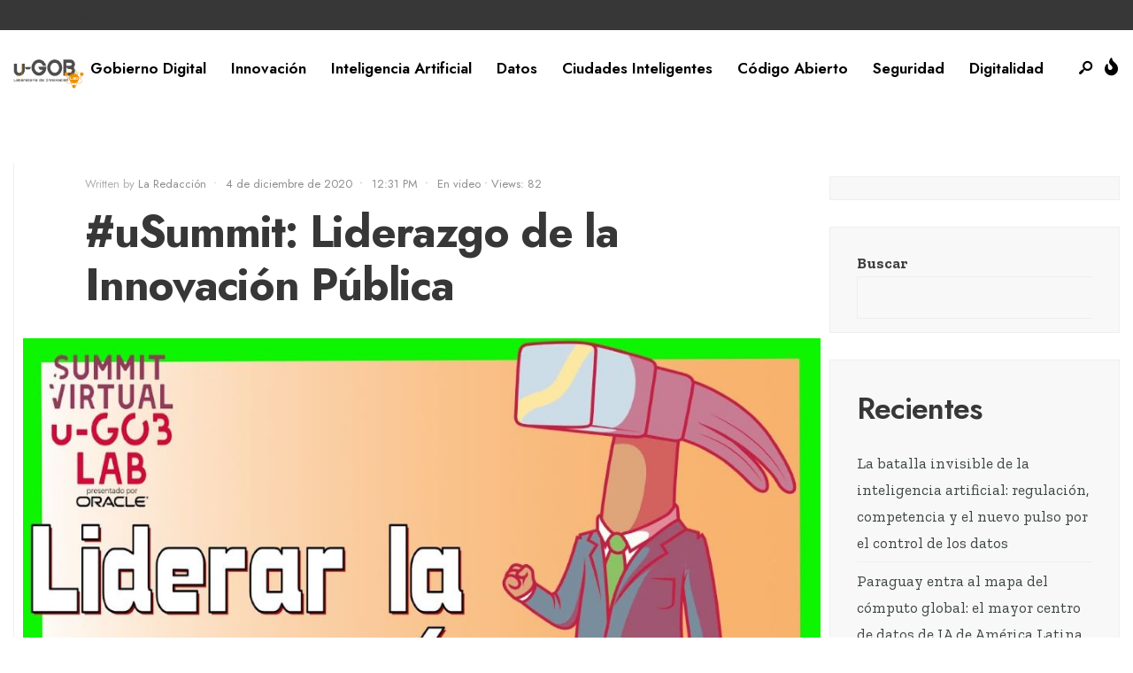

--- FILE ---
content_type: text/html; charset=UTF-8
request_url: https://u-gob.com/usummit-liderazgo-de-la-innovacion-publica/
body_size: 122344
content:
<!DOCTYPE html>
<html lang="es">
<head><meta charset="UTF-8">
<!-- Set the viewport width to device width for mobile -->
<meta name="viewport" content="width=device-width, initial-scale=1, maximum-scale=1" />
<meta name='robots' content='index, follow, max-image-preview:large, max-snippet:-1, max-video-preview:-1' />

	<!-- This site is optimized with the Yoast SEO plugin v26.1 - https://yoast.com/wordpress/plugins/seo/ -->
	<title>#uSummit: Liderazgo de la Innovación Pública - u-GOB</title>
	<link rel="canonical" href="https://u-gob.com/usummit-liderazgo-de-la-innovacion-publica/" />
	<meta property="og:locale" content="es_ES" />
	<meta property="og:type" content="article" />
	<meta property="og:title" content="#uSummit: Liderazgo de la Innovación Pública - u-GOB" />
	<meta property="og:description" content="¿El innovador es necesariamente líder? ¿Quien es líder también innova? ¿Por qué la innovación es una herramienta para el sector público? Speakers Borja Colón, Jefe del Servicio de Administración e Innovación Pública de la Diputación de Castellón Bogart Montiel, Director Ejecutivo de Administración en el Instituto Nacional Electoral Elena Estavillo, Presidenta de Conectadas MX Víctor &hellip;" />
	<meta property="og:url" content="https://u-gob.com/usummit-liderazgo-de-la-innovacion-publica/" />
	<meta property="og:site_name" content="u-GOB" />
	<meta property="article:published_time" content="2020-12-04T18:31:43+00:00" />
	<meta property="og:image" content="https://u-gob.com/wp-content/uploads/2020/12/Liderazgo-de-la-Innovacion-Publica.jpg" />
	<meta property="og:image:width" content="1024" />
	<meta property="og:image:height" content="683" />
	<meta property="og:image:type" content="image/jpeg" />
	<meta name="author" content="La Redacción" />
	<meta name="twitter:card" content="summary_large_image" />
	<meta name="twitter:label1" content="Escrito por" />
	<meta name="twitter:data1" content="La Redacción" />
	<meta name="twitter:label2" content="Tiempo de lectura" />
	<meta name="twitter:data2" content="1 minuto" />
	<script type="application/ld+json" class="yoast-schema-graph">{"@context":"https://schema.org","@graph":[{"@type":"Article","@id":"https://u-gob.com/usummit-liderazgo-de-la-innovacion-publica/#article","isPartOf":{"@id":"https://u-gob.com/usummit-liderazgo-de-la-innovacion-publica/"},"author":{"name":"La Redacción","@id":"https://u-gob.com/#/schema/person/1609ab1bdba688b9a28c58a626355ace"},"headline":"#uSummit: Liderazgo de la Innovación Pública","datePublished":"2020-12-04T18:31:43+00:00","mainEntityOfPage":{"@id":"https://u-gob.com/usummit-liderazgo-de-la-innovacion-publica/"},"wordCount":123,"publisher":{"@id":"https://u-gob.com/#organization"},"image":{"@id":"https://u-gob.com/usummit-liderazgo-de-la-innovacion-publica/#primaryimage"},"thumbnailUrl":"https://u-gob.com/wp-content/uploads/2020/12/Liderazgo-de-la-Innovacion-Publica.jpg","keywords":["Innovación","liderazgo","Summit","uSummit"],"articleSection":["En video"],"inLanguage":"es"},{"@type":"WebPage","@id":"https://u-gob.com/usummit-liderazgo-de-la-innovacion-publica/","url":"https://u-gob.com/usummit-liderazgo-de-la-innovacion-publica/","name":"#uSummit: Liderazgo de la Innovación Pública - u-GOB","isPartOf":{"@id":"https://u-gob.com/#website"},"primaryImageOfPage":{"@id":"https://u-gob.com/usummit-liderazgo-de-la-innovacion-publica/#primaryimage"},"image":{"@id":"https://u-gob.com/usummit-liderazgo-de-la-innovacion-publica/#primaryimage"},"thumbnailUrl":"https://u-gob.com/wp-content/uploads/2020/12/Liderazgo-de-la-Innovacion-Publica.jpg","datePublished":"2020-12-04T18:31:43+00:00","breadcrumb":{"@id":"https://u-gob.com/usummit-liderazgo-de-la-innovacion-publica/#breadcrumb"},"inLanguage":"es","potentialAction":[{"@type":"ReadAction","target":["https://u-gob.com/usummit-liderazgo-de-la-innovacion-publica/"]}]},{"@type":"ImageObject","inLanguage":"es","@id":"https://u-gob.com/usummit-liderazgo-de-la-innovacion-publica/#primaryimage","url":"https://u-gob.com/wp-content/uploads/2020/12/Liderazgo-de-la-Innovacion-Publica.jpg","contentUrl":"https://u-gob.com/wp-content/uploads/2020/12/Liderazgo-de-la-Innovacion-Publica.jpg","width":1024,"height":683,"caption":"Liderazgo de la Innovación Pública"},{"@type":"BreadcrumbList","@id":"https://u-gob.com/usummit-liderazgo-de-la-innovacion-publica/#breadcrumb","itemListElement":[{"@type":"ListItem","position":1,"name":"Portada","item":"https://u-gob.com/"},{"@type":"ListItem","position":2,"name":"News","item":"https://u-gob.com/news/"},{"@type":"ListItem","position":3,"name":"#uSummit: Liderazgo de la Innovación Pública"}]},{"@type":"WebSite","@id":"https://u-gob.com/#website","url":"https://u-gob.com/","name":"u-GOB","description":"Innovación+Colaboración=Transformación","publisher":{"@id":"https://u-gob.com/#organization"},"potentialAction":[{"@type":"SearchAction","target":{"@type":"EntryPoint","urlTemplate":"https://u-gob.com/?s={search_term_string}"},"query-input":{"@type":"PropertyValueSpecification","valueRequired":true,"valueName":"search_term_string"}}],"inLanguage":"es"},{"@type":"Organization","@id":"https://u-gob.com/#organization","name":"u-GOB","url":"https://u-gob.com/","logo":{"@type":"ImageObject","inLanguage":"es","@id":"https://u-gob.com/#/schema/logo/image/","url":"https://u-gob.com/wp-content/uploads/2024/07/logo-ugob.jpg","contentUrl":"https://u-gob.com/wp-content/uploads/2024/07/logo-ugob.jpg","width":500,"height":500,"caption":"u-GOB"},"image":{"@id":"https://u-gob.com/#/schema/logo/image/"}},{"@type":"Person","@id":"https://u-gob.com/#/schema/person/1609ab1bdba688b9a28c58a626355ace","name":"La Redacción","image":{"@type":"ImageObject","inLanguage":"es","@id":"https://u-gob.com/#/schema/person/image/","url":"https://secure.gravatar.com/avatar/ef8a76f33f6737020853be16cfbca6acc1cf6f614577f33041f20d169b86f82e?s=96&d=mm&r=g","contentUrl":"https://secure.gravatar.com/avatar/ef8a76f33f6737020853be16cfbca6acc1cf6f614577f33041f20d169b86f82e?s=96&d=mm&r=g","caption":"La Redacción"},"url":"https://u-gob.com/author/redaccion/"}]}</script>
	<!-- / Yoast SEO plugin. -->


<link rel='dns-prefetch' href='//fonts.googleapis.com' />
<link rel='preconnect' href='https://fonts.gstatic.com' crossorigin />
<link rel="alternate" type="application/rss+xml" title="u-GOB &raquo; Feed" href="https://u-gob.com/feed/" />
<link rel="alternate" type="application/rss+xml" title="u-GOB &raquo; Feed de los comentarios" href="https://u-gob.com/comments/feed/" />
<link rel="alternate" title="oEmbed (JSON)" type="application/json+oembed" href="https://u-gob.com/wp-json/oembed/1.0/embed?url=https%3A%2F%2Fu-gob.com%2Fusummit-liderazgo-de-la-innovacion-publica%2F" />
<link rel="alternate" title="oEmbed (XML)" type="text/xml+oembed" href="https://u-gob.com/wp-json/oembed/1.0/embed?url=https%3A%2F%2Fu-gob.com%2Fusummit-liderazgo-de-la-innovacion-publica%2F&#038;format=xml" />
<style id='wp-img-auto-sizes-contain-inline-css' type='text/css'>
img:is([sizes=auto i],[sizes^="auto," i]){contain-intrinsic-size:3000px 1500px}
/*# sourceURL=wp-img-auto-sizes-contain-inline-css */
</style>
<style id='wp-emoji-styles-inline-css' type='text/css'>

	img.wp-smiley, img.emoji {
		display: inline !important;
		border: none !important;
		box-shadow: none !important;
		height: 1em !important;
		width: 1em !important;
		margin: 0 0.07em !important;
		vertical-align: -0.1em !important;
		background: none !important;
		padding: 0 !important;
	}
/*# sourceURL=wp-emoji-styles-inline-css */
</style>
<link rel='stylesheet' id='wp-block-library-css' href='https://u-gob.com/wp-includes/css/dist/block-library/style.min.css?ver=6.9' type='text/css' media='all' />
<style id='wp-block-archives-inline-css' type='text/css'>
.wp-block-archives{box-sizing:border-box}.wp-block-archives-dropdown label{display:block}
/*# sourceURL=https://u-gob.com/wp-includes/blocks/archives/style.min.css */
</style>
<style id='wp-block-categories-inline-css' type='text/css'>
.wp-block-categories{box-sizing:border-box}.wp-block-categories.alignleft{margin-right:2em}.wp-block-categories.alignright{margin-left:2em}.wp-block-categories.wp-block-categories-dropdown.aligncenter{text-align:center}.wp-block-categories .wp-block-categories__label{display:block;width:100%}
/*# sourceURL=https://u-gob.com/wp-includes/blocks/categories/style.min.css */
</style>
<style id='wp-block-heading-inline-css' type='text/css'>
h1:where(.wp-block-heading).has-background,h2:where(.wp-block-heading).has-background,h3:where(.wp-block-heading).has-background,h4:where(.wp-block-heading).has-background,h5:where(.wp-block-heading).has-background,h6:where(.wp-block-heading).has-background{padding:1.25em 2.375em}h1.has-text-align-left[style*=writing-mode]:where([style*=vertical-lr]),h1.has-text-align-right[style*=writing-mode]:where([style*=vertical-rl]),h2.has-text-align-left[style*=writing-mode]:where([style*=vertical-lr]),h2.has-text-align-right[style*=writing-mode]:where([style*=vertical-rl]),h3.has-text-align-left[style*=writing-mode]:where([style*=vertical-lr]),h3.has-text-align-right[style*=writing-mode]:where([style*=vertical-rl]),h4.has-text-align-left[style*=writing-mode]:where([style*=vertical-lr]),h4.has-text-align-right[style*=writing-mode]:where([style*=vertical-rl]),h5.has-text-align-left[style*=writing-mode]:where([style*=vertical-lr]),h5.has-text-align-right[style*=writing-mode]:where([style*=vertical-rl]),h6.has-text-align-left[style*=writing-mode]:where([style*=vertical-lr]),h6.has-text-align-right[style*=writing-mode]:where([style*=vertical-rl]){rotate:180deg}
/*# sourceURL=https://u-gob.com/wp-includes/blocks/heading/style.min.css */
</style>
<style id='wp-block-image-inline-css' type='text/css'>
.wp-block-image>a,.wp-block-image>figure>a{display:inline-block}.wp-block-image img{box-sizing:border-box;height:auto;max-width:100%;vertical-align:bottom}@media not (prefers-reduced-motion){.wp-block-image img.hide{visibility:hidden}.wp-block-image img.show{animation:show-content-image .4s}}.wp-block-image[style*=border-radius] img,.wp-block-image[style*=border-radius]>a{border-radius:inherit}.wp-block-image.has-custom-border img{box-sizing:border-box}.wp-block-image.aligncenter{text-align:center}.wp-block-image.alignfull>a,.wp-block-image.alignwide>a{width:100%}.wp-block-image.alignfull img,.wp-block-image.alignwide img{height:auto;width:100%}.wp-block-image .aligncenter,.wp-block-image .alignleft,.wp-block-image .alignright,.wp-block-image.aligncenter,.wp-block-image.alignleft,.wp-block-image.alignright{display:table}.wp-block-image .aligncenter>figcaption,.wp-block-image .alignleft>figcaption,.wp-block-image .alignright>figcaption,.wp-block-image.aligncenter>figcaption,.wp-block-image.alignleft>figcaption,.wp-block-image.alignright>figcaption{caption-side:bottom;display:table-caption}.wp-block-image .alignleft{float:left;margin:.5em 1em .5em 0}.wp-block-image .alignright{float:right;margin:.5em 0 .5em 1em}.wp-block-image .aligncenter{margin-left:auto;margin-right:auto}.wp-block-image :where(figcaption){margin-bottom:1em;margin-top:.5em}.wp-block-image.is-style-circle-mask img{border-radius:9999px}@supports ((-webkit-mask-image:none) or (mask-image:none)) or (-webkit-mask-image:none){.wp-block-image.is-style-circle-mask img{border-radius:0;-webkit-mask-image:url('data:image/svg+xml;utf8,<svg viewBox="0 0 100 100" xmlns="http://www.w3.org/2000/svg"><circle cx="50" cy="50" r="50"/></svg>');mask-image:url('data:image/svg+xml;utf8,<svg viewBox="0 0 100 100" xmlns="http://www.w3.org/2000/svg"><circle cx="50" cy="50" r="50"/></svg>');mask-mode:alpha;-webkit-mask-position:center;mask-position:center;-webkit-mask-repeat:no-repeat;mask-repeat:no-repeat;-webkit-mask-size:contain;mask-size:contain}}:root :where(.wp-block-image.is-style-rounded img,.wp-block-image .is-style-rounded img){border-radius:9999px}.wp-block-image figure{margin:0}.wp-lightbox-container{display:flex;flex-direction:column;position:relative}.wp-lightbox-container img{cursor:zoom-in}.wp-lightbox-container img:hover+button{opacity:1}.wp-lightbox-container button{align-items:center;backdrop-filter:blur(16px) saturate(180%);background-color:#5a5a5a40;border:none;border-radius:4px;cursor:zoom-in;display:flex;height:20px;justify-content:center;opacity:0;padding:0;position:absolute;right:16px;text-align:center;top:16px;width:20px;z-index:100}@media not (prefers-reduced-motion){.wp-lightbox-container button{transition:opacity .2s ease}}.wp-lightbox-container button:focus-visible{outline:3px auto #5a5a5a40;outline:3px auto -webkit-focus-ring-color;outline-offset:3px}.wp-lightbox-container button:hover{cursor:pointer;opacity:1}.wp-lightbox-container button:focus{opacity:1}.wp-lightbox-container button:focus,.wp-lightbox-container button:hover,.wp-lightbox-container button:not(:hover):not(:active):not(.has-background){background-color:#5a5a5a40;border:none}.wp-lightbox-overlay{box-sizing:border-box;cursor:zoom-out;height:100vh;left:0;overflow:hidden;position:fixed;top:0;visibility:hidden;width:100%;z-index:100000}.wp-lightbox-overlay .close-button{align-items:center;cursor:pointer;display:flex;justify-content:center;min-height:40px;min-width:40px;padding:0;position:absolute;right:calc(env(safe-area-inset-right) + 16px);top:calc(env(safe-area-inset-top) + 16px);z-index:5000000}.wp-lightbox-overlay .close-button:focus,.wp-lightbox-overlay .close-button:hover,.wp-lightbox-overlay .close-button:not(:hover):not(:active):not(.has-background){background:none;border:none}.wp-lightbox-overlay .lightbox-image-container{height:var(--wp--lightbox-container-height);left:50%;overflow:hidden;position:absolute;top:50%;transform:translate(-50%,-50%);transform-origin:top left;width:var(--wp--lightbox-container-width);z-index:9999999999}.wp-lightbox-overlay .wp-block-image{align-items:center;box-sizing:border-box;display:flex;height:100%;justify-content:center;margin:0;position:relative;transform-origin:0 0;width:100%;z-index:3000000}.wp-lightbox-overlay .wp-block-image img{height:var(--wp--lightbox-image-height);min-height:var(--wp--lightbox-image-height);min-width:var(--wp--lightbox-image-width);width:var(--wp--lightbox-image-width)}.wp-lightbox-overlay .wp-block-image figcaption{display:none}.wp-lightbox-overlay button{background:none;border:none}.wp-lightbox-overlay .scrim{background-color:#fff;height:100%;opacity:.9;position:absolute;width:100%;z-index:2000000}.wp-lightbox-overlay.active{visibility:visible}@media not (prefers-reduced-motion){.wp-lightbox-overlay.active{animation:turn-on-visibility .25s both}.wp-lightbox-overlay.active img{animation:turn-on-visibility .35s both}.wp-lightbox-overlay.show-closing-animation:not(.active){animation:turn-off-visibility .35s both}.wp-lightbox-overlay.show-closing-animation:not(.active) img{animation:turn-off-visibility .25s both}.wp-lightbox-overlay.zoom.active{animation:none;opacity:1;visibility:visible}.wp-lightbox-overlay.zoom.active .lightbox-image-container{animation:lightbox-zoom-in .4s}.wp-lightbox-overlay.zoom.active .lightbox-image-container img{animation:none}.wp-lightbox-overlay.zoom.active .scrim{animation:turn-on-visibility .4s forwards}.wp-lightbox-overlay.zoom.show-closing-animation:not(.active){animation:none}.wp-lightbox-overlay.zoom.show-closing-animation:not(.active) .lightbox-image-container{animation:lightbox-zoom-out .4s}.wp-lightbox-overlay.zoom.show-closing-animation:not(.active) .lightbox-image-container img{animation:none}.wp-lightbox-overlay.zoom.show-closing-animation:not(.active) .scrim{animation:turn-off-visibility .4s forwards}}@keyframes show-content-image{0%{visibility:hidden}99%{visibility:hidden}to{visibility:visible}}@keyframes turn-on-visibility{0%{opacity:0}to{opacity:1}}@keyframes turn-off-visibility{0%{opacity:1;visibility:visible}99%{opacity:0;visibility:visible}to{opacity:0;visibility:hidden}}@keyframes lightbox-zoom-in{0%{transform:translate(calc((-100vw + var(--wp--lightbox-scrollbar-width))/2 + var(--wp--lightbox-initial-left-position)),calc(-50vh + var(--wp--lightbox-initial-top-position))) scale(var(--wp--lightbox-scale))}to{transform:translate(-50%,-50%) scale(1)}}@keyframes lightbox-zoom-out{0%{transform:translate(-50%,-50%) scale(1);visibility:visible}99%{visibility:visible}to{transform:translate(calc((-100vw + var(--wp--lightbox-scrollbar-width))/2 + var(--wp--lightbox-initial-left-position)),calc(-50vh + var(--wp--lightbox-initial-top-position))) scale(var(--wp--lightbox-scale));visibility:hidden}}
/*# sourceURL=https://u-gob.com/wp-includes/blocks/image/style.min.css */
</style>
<style id='wp-block-image-theme-inline-css' type='text/css'>
:root :where(.wp-block-image figcaption){color:#555;font-size:13px;text-align:center}.is-dark-theme :root :where(.wp-block-image figcaption){color:#ffffffa6}.wp-block-image{margin:0 0 1em}
/*# sourceURL=https://u-gob.com/wp-includes/blocks/image/theme.min.css */
</style>
<style id='wp-block-latest-comments-inline-css' type='text/css'>
ol.wp-block-latest-comments{box-sizing:border-box;margin-left:0}:where(.wp-block-latest-comments:not([style*=line-height] .wp-block-latest-comments__comment)){line-height:1.1}:where(.wp-block-latest-comments:not([style*=line-height] .wp-block-latest-comments__comment-excerpt p)){line-height:1.8}.has-dates :where(.wp-block-latest-comments:not([style*=line-height])),.has-excerpts :where(.wp-block-latest-comments:not([style*=line-height])){line-height:1.5}.wp-block-latest-comments .wp-block-latest-comments{padding-left:0}.wp-block-latest-comments__comment{list-style:none;margin-bottom:1em}.has-avatars .wp-block-latest-comments__comment{list-style:none;min-height:2.25em}.has-avatars .wp-block-latest-comments__comment .wp-block-latest-comments__comment-excerpt,.has-avatars .wp-block-latest-comments__comment .wp-block-latest-comments__comment-meta{margin-left:3.25em}.wp-block-latest-comments__comment-excerpt p{font-size:.875em;margin:.36em 0 1.4em}.wp-block-latest-comments__comment-date{display:block;font-size:.75em}.wp-block-latest-comments .avatar,.wp-block-latest-comments__comment-avatar{border-radius:1.5em;display:block;float:left;height:2.5em;margin-right:.75em;width:2.5em}.wp-block-latest-comments[class*=-font-size] a,.wp-block-latest-comments[style*=font-size] a{font-size:inherit}
/*# sourceURL=https://u-gob.com/wp-includes/blocks/latest-comments/style.min.css */
</style>
<style id='wp-block-latest-posts-inline-css' type='text/css'>
.wp-block-latest-posts{box-sizing:border-box}.wp-block-latest-posts.alignleft{margin-right:2em}.wp-block-latest-posts.alignright{margin-left:2em}.wp-block-latest-posts.wp-block-latest-posts__list{list-style:none}.wp-block-latest-posts.wp-block-latest-posts__list li{clear:both;overflow-wrap:break-word}.wp-block-latest-posts.is-grid{display:flex;flex-wrap:wrap}.wp-block-latest-posts.is-grid li{margin:0 1.25em 1.25em 0;width:100%}@media (min-width:600px){.wp-block-latest-posts.columns-2 li{width:calc(50% - .625em)}.wp-block-latest-posts.columns-2 li:nth-child(2n){margin-right:0}.wp-block-latest-posts.columns-3 li{width:calc(33.33333% - .83333em)}.wp-block-latest-posts.columns-3 li:nth-child(3n){margin-right:0}.wp-block-latest-posts.columns-4 li{width:calc(25% - .9375em)}.wp-block-latest-posts.columns-4 li:nth-child(4n){margin-right:0}.wp-block-latest-posts.columns-5 li{width:calc(20% - 1em)}.wp-block-latest-posts.columns-5 li:nth-child(5n){margin-right:0}.wp-block-latest-posts.columns-6 li{width:calc(16.66667% - 1.04167em)}.wp-block-latest-posts.columns-6 li:nth-child(6n){margin-right:0}}:root :where(.wp-block-latest-posts.is-grid){padding:0}:root :where(.wp-block-latest-posts.wp-block-latest-posts__list){padding-left:0}.wp-block-latest-posts__post-author,.wp-block-latest-posts__post-date{display:block;font-size:.8125em}.wp-block-latest-posts__post-excerpt,.wp-block-latest-posts__post-full-content{margin-bottom:1em;margin-top:.5em}.wp-block-latest-posts__featured-image a{display:inline-block}.wp-block-latest-posts__featured-image img{height:auto;max-width:100%;width:auto}.wp-block-latest-posts__featured-image.alignleft{float:left;margin-right:1em}.wp-block-latest-posts__featured-image.alignright{float:right;margin-left:1em}.wp-block-latest-posts__featured-image.aligncenter{margin-bottom:1em;text-align:center}
/*# sourceURL=https://u-gob.com/wp-includes/blocks/latest-posts/style.min.css */
</style>
<style id='wp-block-search-inline-css' type='text/css'>
.wp-block-search__button{margin-left:10px;word-break:normal}.wp-block-search__button.has-icon{line-height:0}.wp-block-search__button svg{height:1.25em;min-height:24px;min-width:24px;width:1.25em;fill:currentColor;vertical-align:text-bottom}:where(.wp-block-search__button){border:1px solid #ccc;padding:6px 10px}.wp-block-search__inside-wrapper{display:flex;flex:auto;flex-wrap:nowrap;max-width:100%}.wp-block-search__label{width:100%}.wp-block-search.wp-block-search__button-only .wp-block-search__button{box-sizing:border-box;display:flex;flex-shrink:0;justify-content:center;margin-left:0;max-width:100%}.wp-block-search.wp-block-search__button-only .wp-block-search__inside-wrapper{min-width:0!important;transition-property:width}.wp-block-search.wp-block-search__button-only .wp-block-search__input{flex-basis:100%;transition-duration:.3s}.wp-block-search.wp-block-search__button-only.wp-block-search__searchfield-hidden,.wp-block-search.wp-block-search__button-only.wp-block-search__searchfield-hidden .wp-block-search__inside-wrapper{overflow:hidden}.wp-block-search.wp-block-search__button-only.wp-block-search__searchfield-hidden .wp-block-search__input{border-left-width:0!important;border-right-width:0!important;flex-basis:0;flex-grow:0;margin:0;min-width:0!important;padding-left:0!important;padding-right:0!important;width:0!important}:where(.wp-block-search__input){appearance:none;border:1px solid #949494;flex-grow:1;font-family:inherit;font-size:inherit;font-style:inherit;font-weight:inherit;letter-spacing:inherit;line-height:inherit;margin-left:0;margin-right:0;min-width:3rem;padding:8px;text-decoration:unset!important;text-transform:inherit}:where(.wp-block-search__button-inside .wp-block-search__inside-wrapper){background-color:#fff;border:1px solid #949494;box-sizing:border-box;padding:4px}:where(.wp-block-search__button-inside .wp-block-search__inside-wrapper) .wp-block-search__input{border:none;border-radius:0;padding:0 4px}:where(.wp-block-search__button-inside .wp-block-search__inside-wrapper) .wp-block-search__input:focus{outline:none}:where(.wp-block-search__button-inside .wp-block-search__inside-wrapper) :where(.wp-block-search__button){padding:4px 8px}.wp-block-search.aligncenter .wp-block-search__inside-wrapper{margin:auto}.wp-block[data-align=right] .wp-block-search.wp-block-search__button-only .wp-block-search__inside-wrapper{float:right}
/*# sourceURL=https://u-gob.com/wp-includes/blocks/search/style.min.css */
</style>
<style id='wp-block-search-theme-inline-css' type='text/css'>
.wp-block-search .wp-block-search__label{font-weight:700}.wp-block-search__button{border:1px solid #ccc;padding:.375em .625em}
/*# sourceURL=https://u-gob.com/wp-includes/blocks/search/theme.min.css */
</style>
<style id='wp-block-group-inline-css' type='text/css'>
.wp-block-group{box-sizing:border-box}:where(.wp-block-group.wp-block-group-is-layout-constrained){position:relative}
/*# sourceURL=https://u-gob.com/wp-includes/blocks/group/style.min.css */
</style>
<style id='wp-block-group-theme-inline-css' type='text/css'>
:where(.wp-block-group.has-background){padding:1.25em 2.375em}
/*# sourceURL=https://u-gob.com/wp-includes/blocks/group/theme.min.css */
</style>
<style id='global-styles-inline-css' type='text/css'>
:root{--wp--preset--aspect-ratio--square: 1;--wp--preset--aspect-ratio--4-3: 4/3;--wp--preset--aspect-ratio--3-4: 3/4;--wp--preset--aspect-ratio--3-2: 3/2;--wp--preset--aspect-ratio--2-3: 2/3;--wp--preset--aspect-ratio--16-9: 16/9;--wp--preset--aspect-ratio--9-16: 9/16;--wp--preset--color--black: #000000;--wp--preset--color--cyan-bluish-gray: #abb8c3;--wp--preset--color--white: #ffffff;--wp--preset--color--pale-pink: #f78da7;--wp--preset--color--vivid-red: #cf2e2e;--wp--preset--color--luminous-vivid-orange: #ff6900;--wp--preset--color--luminous-vivid-amber: #fcb900;--wp--preset--color--light-green-cyan: #7bdcb5;--wp--preset--color--vivid-green-cyan: #00d084;--wp--preset--color--pale-cyan-blue: #8ed1fc;--wp--preset--color--vivid-cyan-blue: #0693e3;--wp--preset--color--vivid-purple: #9b51e0;--wp--preset--gradient--vivid-cyan-blue-to-vivid-purple: linear-gradient(135deg,rgb(6,147,227) 0%,rgb(155,81,224) 100%);--wp--preset--gradient--light-green-cyan-to-vivid-green-cyan: linear-gradient(135deg,rgb(122,220,180) 0%,rgb(0,208,130) 100%);--wp--preset--gradient--luminous-vivid-amber-to-luminous-vivid-orange: linear-gradient(135deg,rgb(252,185,0) 0%,rgb(255,105,0) 100%);--wp--preset--gradient--luminous-vivid-orange-to-vivid-red: linear-gradient(135deg,rgb(255,105,0) 0%,rgb(207,46,46) 100%);--wp--preset--gradient--very-light-gray-to-cyan-bluish-gray: linear-gradient(135deg,rgb(238,238,238) 0%,rgb(169,184,195) 100%);--wp--preset--gradient--cool-to-warm-spectrum: linear-gradient(135deg,rgb(74,234,220) 0%,rgb(151,120,209) 20%,rgb(207,42,186) 40%,rgb(238,44,130) 60%,rgb(251,105,98) 80%,rgb(254,248,76) 100%);--wp--preset--gradient--blush-light-purple: linear-gradient(135deg,rgb(255,206,236) 0%,rgb(152,150,240) 100%);--wp--preset--gradient--blush-bordeaux: linear-gradient(135deg,rgb(254,205,165) 0%,rgb(254,45,45) 50%,rgb(107,0,62) 100%);--wp--preset--gradient--luminous-dusk: linear-gradient(135deg,rgb(255,203,112) 0%,rgb(199,81,192) 50%,rgb(65,88,208) 100%);--wp--preset--gradient--pale-ocean: linear-gradient(135deg,rgb(255,245,203) 0%,rgb(182,227,212) 50%,rgb(51,167,181) 100%);--wp--preset--gradient--electric-grass: linear-gradient(135deg,rgb(202,248,128) 0%,rgb(113,206,126) 100%);--wp--preset--gradient--midnight: linear-gradient(135deg,rgb(2,3,129) 0%,rgb(40,116,252) 100%);--wp--preset--font-size--small: 13px;--wp--preset--font-size--medium: 20px;--wp--preset--font-size--large: 36px;--wp--preset--font-size--x-large: 42px;--wp--preset--spacing--20: 0.44rem;--wp--preset--spacing--30: 0.67rem;--wp--preset--spacing--40: 1rem;--wp--preset--spacing--50: 1.5rem;--wp--preset--spacing--60: 2.25rem;--wp--preset--spacing--70: 3.38rem;--wp--preset--spacing--80: 5.06rem;--wp--preset--shadow--natural: 6px 6px 9px rgba(0, 0, 0, 0.2);--wp--preset--shadow--deep: 12px 12px 50px rgba(0, 0, 0, 0.4);--wp--preset--shadow--sharp: 6px 6px 0px rgba(0, 0, 0, 0.2);--wp--preset--shadow--outlined: 6px 6px 0px -3px rgb(255, 255, 255), 6px 6px rgb(0, 0, 0);--wp--preset--shadow--crisp: 6px 6px 0px rgb(0, 0, 0);}:where(.is-layout-flex){gap: 0.5em;}:where(.is-layout-grid){gap: 0.5em;}body .is-layout-flex{display: flex;}.is-layout-flex{flex-wrap: wrap;align-items: center;}.is-layout-flex > :is(*, div){margin: 0;}body .is-layout-grid{display: grid;}.is-layout-grid > :is(*, div){margin: 0;}:where(.wp-block-columns.is-layout-flex){gap: 2em;}:where(.wp-block-columns.is-layout-grid){gap: 2em;}:where(.wp-block-post-template.is-layout-flex){gap: 1.25em;}:where(.wp-block-post-template.is-layout-grid){gap: 1.25em;}.has-black-color{color: var(--wp--preset--color--black) !important;}.has-cyan-bluish-gray-color{color: var(--wp--preset--color--cyan-bluish-gray) !important;}.has-white-color{color: var(--wp--preset--color--white) !important;}.has-pale-pink-color{color: var(--wp--preset--color--pale-pink) !important;}.has-vivid-red-color{color: var(--wp--preset--color--vivid-red) !important;}.has-luminous-vivid-orange-color{color: var(--wp--preset--color--luminous-vivid-orange) !important;}.has-luminous-vivid-amber-color{color: var(--wp--preset--color--luminous-vivid-amber) !important;}.has-light-green-cyan-color{color: var(--wp--preset--color--light-green-cyan) !important;}.has-vivid-green-cyan-color{color: var(--wp--preset--color--vivid-green-cyan) !important;}.has-pale-cyan-blue-color{color: var(--wp--preset--color--pale-cyan-blue) !important;}.has-vivid-cyan-blue-color{color: var(--wp--preset--color--vivid-cyan-blue) !important;}.has-vivid-purple-color{color: var(--wp--preset--color--vivid-purple) !important;}.has-black-background-color{background-color: var(--wp--preset--color--black) !important;}.has-cyan-bluish-gray-background-color{background-color: var(--wp--preset--color--cyan-bluish-gray) !important;}.has-white-background-color{background-color: var(--wp--preset--color--white) !important;}.has-pale-pink-background-color{background-color: var(--wp--preset--color--pale-pink) !important;}.has-vivid-red-background-color{background-color: var(--wp--preset--color--vivid-red) !important;}.has-luminous-vivid-orange-background-color{background-color: var(--wp--preset--color--luminous-vivid-orange) !important;}.has-luminous-vivid-amber-background-color{background-color: var(--wp--preset--color--luminous-vivid-amber) !important;}.has-light-green-cyan-background-color{background-color: var(--wp--preset--color--light-green-cyan) !important;}.has-vivid-green-cyan-background-color{background-color: var(--wp--preset--color--vivid-green-cyan) !important;}.has-pale-cyan-blue-background-color{background-color: var(--wp--preset--color--pale-cyan-blue) !important;}.has-vivid-cyan-blue-background-color{background-color: var(--wp--preset--color--vivid-cyan-blue) !important;}.has-vivid-purple-background-color{background-color: var(--wp--preset--color--vivid-purple) !important;}.has-black-border-color{border-color: var(--wp--preset--color--black) !important;}.has-cyan-bluish-gray-border-color{border-color: var(--wp--preset--color--cyan-bluish-gray) !important;}.has-white-border-color{border-color: var(--wp--preset--color--white) !important;}.has-pale-pink-border-color{border-color: var(--wp--preset--color--pale-pink) !important;}.has-vivid-red-border-color{border-color: var(--wp--preset--color--vivid-red) !important;}.has-luminous-vivid-orange-border-color{border-color: var(--wp--preset--color--luminous-vivid-orange) !important;}.has-luminous-vivid-amber-border-color{border-color: var(--wp--preset--color--luminous-vivid-amber) !important;}.has-light-green-cyan-border-color{border-color: var(--wp--preset--color--light-green-cyan) !important;}.has-vivid-green-cyan-border-color{border-color: var(--wp--preset--color--vivid-green-cyan) !important;}.has-pale-cyan-blue-border-color{border-color: var(--wp--preset--color--pale-cyan-blue) !important;}.has-vivid-cyan-blue-border-color{border-color: var(--wp--preset--color--vivid-cyan-blue) !important;}.has-vivid-purple-border-color{border-color: var(--wp--preset--color--vivid-purple) !important;}.has-vivid-cyan-blue-to-vivid-purple-gradient-background{background: var(--wp--preset--gradient--vivid-cyan-blue-to-vivid-purple) !important;}.has-light-green-cyan-to-vivid-green-cyan-gradient-background{background: var(--wp--preset--gradient--light-green-cyan-to-vivid-green-cyan) !important;}.has-luminous-vivid-amber-to-luminous-vivid-orange-gradient-background{background: var(--wp--preset--gradient--luminous-vivid-amber-to-luminous-vivid-orange) !important;}.has-luminous-vivid-orange-to-vivid-red-gradient-background{background: var(--wp--preset--gradient--luminous-vivid-orange-to-vivid-red) !important;}.has-very-light-gray-to-cyan-bluish-gray-gradient-background{background: var(--wp--preset--gradient--very-light-gray-to-cyan-bluish-gray) !important;}.has-cool-to-warm-spectrum-gradient-background{background: var(--wp--preset--gradient--cool-to-warm-spectrum) !important;}.has-blush-light-purple-gradient-background{background: var(--wp--preset--gradient--blush-light-purple) !important;}.has-blush-bordeaux-gradient-background{background: var(--wp--preset--gradient--blush-bordeaux) !important;}.has-luminous-dusk-gradient-background{background: var(--wp--preset--gradient--luminous-dusk) !important;}.has-pale-ocean-gradient-background{background: var(--wp--preset--gradient--pale-ocean) !important;}.has-electric-grass-gradient-background{background: var(--wp--preset--gradient--electric-grass) !important;}.has-midnight-gradient-background{background: var(--wp--preset--gradient--midnight) !important;}.has-small-font-size{font-size: var(--wp--preset--font-size--small) !important;}.has-medium-font-size{font-size: var(--wp--preset--font-size--medium) !important;}.has-large-font-size{font-size: var(--wp--preset--font-size--large) !important;}.has-x-large-font-size{font-size: var(--wp--preset--font-size--x-large) !important;}
/*# sourceURL=global-styles-inline-css */
</style>

<style id='classic-theme-styles-inline-css' type='text/css'>
/*! This file is auto-generated */
.wp-block-button__link{color:#fff;background-color:#32373c;border-radius:9999px;box-shadow:none;text-decoration:none;padding:calc(.667em + 2px) calc(1.333em + 2px);font-size:1.125em}.wp-block-file__button{background:#32373c;color:#fff;text-decoration:none}
/*# sourceURL=/wp-includes/css/classic-themes.min.css */
</style>
<link rel='stylesheet' id='newsource-style-css' href='https://u-gob.com/wp-content/themes/newsource/style.css?ver=6.9' type='text/css' media='all' />
<link rel='stylesheet' id='newsource-addons-css' href='https://u-gob.com/wp-content/themes/newsource/styles/newsource-addons.css?ver=6.9' type='text/css' media='all' />
<link rel='stylesheet' id='fontawesome-css' href='https://u-gob.com/wp-content/themes/newsource/styles/fontawesome.css?ver=6.9' type='text/css' media='all' />
<link rel='stylesheet' id='newsource-mobile-css' href='https://u-gob.com/wp-content/themes/newsource/style-mobile.css?ver=6.9' type='text/css' media='all' />
<link rel="preload" as="style" href="https://fonts.googleapis.com/css?family=Zilla%20Slab:300,400,500,600,700,300italic,400italic,500italic,600italic,700italic%7CJost:600,400,700&#038;subset=latin&#038;display=swap&#038;ver=1760565788" /><link rel="stylesheet" href="https://fonts.googleapis.com/css?family=Zilla%20Slab:300,400,500,600,700,300italic,400italic,500italic,600italic,700italic%7CJost:600,400,700&#038;subset=latin&#038;display=swap&#038;ver=1760565788" media="print" onload="this.media='all'"><noscript><link rel="stylesheet" href="https://fonts.googleapis.com/css?family=Zilla%20Slab:300,400,500,600,700,300italic,400italic,500italic,600italic,700italic%7CJost:600,400,700&#038;subset=latin&#038;display=swap&#038;ver=1760565788" /></noscript><script type="text/javascript" src="https://u-gob.com/wp-includes/js/jquery/jquery.min.js?ver=3.7.1" id="jquery-core-js"></script>
<script type="text/javascript" src="https://u-gob.com/wp-includes/js/jquery/jquery-migrate.min.js?ver=3.4.1" id="jquery-migrate-js"></script>
<link rel="https://api.w.org/" href="https://u-gob.com/wp-json/" /><link rel="alternate" title="JSON" type="application/json" href="https://u-gob.com/wp-json/wp/v2/posts/10651" /><link rel="EditURI" type="application/rsd+xml" title="RSD" href="https://u-gob.com/xmlrpc.php?rsd" />
<meta name="generator" content="WordPress 6.9" />
<link rel='shortlink' href='https://u-gob.com/?p=10651' />
<meta name="generator" content="Redux 4.5.8" />
<!-- This site is using AdRotate v5.15.2 to display their advertisements - https://ajdg.solutions/ -->
<!-- AdRotate CSS -->
<style type="text/css" media="screen">
	.g { margin:0px; padding:0px; overflow:hidden; line-height:1; zoom:1; }
	.g img { height:auto; }
	.g-col { position:relative; float:left; }
	.g-col:first-child { margin-left: 0; }
	.g-col:last-child { margin-right: 0; }
	@media only screen and (max-width: 480px) {
		.g-col, .g-dyn, .g-single { width:100%; margin-left:0; margin-right:0; }
	}
</style>
<!-- /AdRotate CSS -->


		<!-- GA Google Analytics @ https://m0n.co/ga -->
		<script async src="https://www.googletagmanager.com/gtag/js?id=G-QJ0RWVV50Y"></script>
		<script>
			window.dataLayer = window.dataLayer || [];
			function gtag(){dataLayer.push(arguments);}
			gtag('js', new Date());
			gtag('config', 'G-QJ0RWVV50Y');
		</script>

	<meta name="generator" content="Elementor 3.32.4; features: e_font_icon_svg, additional_custom_breakpoints; settings: css_print_method-external, google_font-enabled, font_display-swap">
			<style>
				.e-con.e-parent:nth-of-type(n+4):not(.e-lazyloaded):not(.e-no-lazyload),
				.e-con.e-parent:nth-of-type(n+4):not(.e-lazyloaded):not(.e-no-lazyload) * {
					background-image: none !important;
				}
				@media screen and (max-height: 1024px) {
					.e-con.e-parent:nth-of-type(n+3):not(.e-lazyloaded):not(.e-no-lazyload),
					.e-con.e-parent:nth-of-type(n+3):not(.e-lazyloaded):not(.e-no-lazyload) * {
						background-image: none !important;
					}
				}
				@media screen and (max-height: 640px) {
					.e-con.e-parent:nth-of-type(n+2):not(.e-lazyloaded):not(.e-no-lazyload),
					.e-con.e-parent:nth-of-type(n+2):not(.e-lazyloaded):not(.e-no-lazyload) * {
						background-image: none !important;
					}
				}
			</style>
			<!-- Meta Pixel Code -->
<script>
!function(f,b,e,v,n,t,s)
{if(f.fbq)return;n=f.fbq=function(){n.callMethod?
n.callMethod.apply(n,arguments):n.queue.push(arguments)};
if(!f._fbq)f._fbq=n;n.push=n;n.loaded=!0;n.version='2.0';
n.queue=[];t=b.createElement(e);t.async=!0;
t.src=v;s=b.getElementsByTagName(e)[0];
s.parentNode.insertBefore(t,s)}(window, document,'script',
'https://connect.facebook.net/en_US/fbevents.js');
fbq('init', '847942818557647');
fbq('track', 'PageView');
</script>
<noscript><img height="1" width="1" style="display:none"
src="https://www.facebook.com/tr?id=847942818557647&ev=PageView&noscript=1"
/></noscript>
<!-- End Meta Pixel Code -->    <!-- Global site tag (gtag.js) - Google Analytics -->
        <script async src="https://www.googletagmanager.com/gtag/js?id=G-QJ0RWVV50Y"></script>
        <script>
          window.dataLayer = window.dataLayer || [];
          function gtag(){dataLayer.push(arguments);}
          gtag('js', new Date());
          gtag('config', 'G-QJ0RWVV50Y');
        </script>
    <link rel="icon" href="https://u-gob.com/wp-content/uploads/2024/07/cropped-logo-ugob-32x32.jpg" sizes="32x32" />
<link rel="icon" href="https://u-gob.com/wp-content/uploads/2024/07/cropped-logo-ugob-192x192.jpg" sizes="192x192" />
<link rel="apple-touch-icon" href="https://u-gob.com/wp-content/uploads/2024/07/cropped-logo-ugob-180x180.jpg" />
<meta name="msapplication-TileImage" content="https://u-gob.com/wp-content/uploads/2024/07/cropped-logo-ugob-270x270.jpg" />
		<style type="text/css" id="wp-custom-css">
			@media only screen and (min-width: 1025px) {
    .content_inn {
        border-width: 0 0 0 1px;
        padding-left: 80px;
        padding-right: 50px;
        overflow: visible;
    }
}

.a-single.a-6{
	padding-bottom:30px;
}		</style>
		<style id="themnific_redux-dynamic-css" title="dynamic-css" class="redux-options-output">body,input,button,textarea{font-family:"Zilla Slab";font-weight:400;font-style:normal;color:#373737;font-size:19px;}.wrapper_inn,.postbar,.item_small.has-post-thumbnail .item_inn{background-color:#fff;}.ghost,.sidebar_item,textarea,input,.tmnf_posttag a,.item_big:before{background-color:#F8F8F8;}a{color:#2d3d3b;}a:hover{color:#f39200;}a:active{color:#000;}.entry p a,.entry ol a,.entry ul a,.elementor-text-editor a{color:#f39200;}.entry p a,.entry ol a,.entry ul a{border-color:#f39200;}.entry p a:hover,.entry ol li>a:hover,.entry ul li>a:hover,.elementor-text-editor a:hover{background-color:#f39200;}.p-border,.sidebar_item,.sidebar_item  h5,.sidebar_item li,.sidebar_item ul.menu li,.block_title:after,.meta,.tagcloud a,.page-numbers,input,textarea,select,.page-link span,.post-pagination>p a,.entry .tmnf_posttag a,li.comment{border-color:#efefef;}#sidebar{color:#3f3f3f;}.widgetable a{color:#3d4444;}.widgetable a:hover,.menu li.current-menu-item>a{color:#f39200;}#flyoff,.content_inn .mc4wp-form,.tmnf_special_bg,.headad{background-color:#373737;}#flyoff,#flyoff h5,#flyoff p,#flyoff a,#flyoff span,.content_inn .mc4wp-form,.tmnf_special_bg,.tmnf_special_bg a,.tmnf_special_bg p{color:#efefef;}#header{background-color:#fff;}#header h1 a{color:#000000;}.header_row{border-color:#ffffff;}.header_centered .will_stick,.header_centered_2 .will_stick,.will_stick.scrollDown{background-color:#fcfcfc;}.nav>li>a,.top_nav .searchform input.s{font-family:Jost;font-weight:600;font-style:normal;color:#000000;font-size:17px;}.nav>li.current-menu-item>a,.nav>li>a:hover,.menu-item-has-children>a:after{color:#f39200;}#header ul.social-menu li a,.head_extend a{color:#000000;}.tmnf-button .tmnf-button-inner-left::before{background-color:#000000;}.tmnf-button .tmnf-button-inner-left::after{border-color:#000000;}.nav li ul{background-color:#f39200;}.nav>li>ul:after{border-bottom-color:#f39200;}.nav ul li>a{font-family:Jost;font-weight:400;font-style:normal;color:#fff;font-size:15px;}.nav li ul li>a:hover{color:#ffe0e0;}.show-menu,#main-nav>li.special>a{background-color:#ffe0e0;}.nav a i{color:#ffe0e0;}#header .show-menu,#main-nav>li.special>a{color:#f39200;}[class*="hero-cover"]  .will_stick.scrollDown,.page-header-image,.main_slider_wrap,[class*="hero-cover"] #header,.imgwrap{background-color:#000000;}.page-header-image p,.page-header-image h1.entry-title,.page-header-image .meta a,[class*="hero-cover"]  #header .nav > li:not(.special) > a,[class*="hero-cover"]  #header #titles a,[class*="hero-cover"]  #header .head_extend a,[class*="hero-cover"]  #header .social-menu a,.has-post-thumbnail .titles_over a,.has-post-thumbnail .titles_over p,.tmnf_carousel a{color:#fff;}#titles{width:80px;}#titles,.header_fix{margin-top:26px;margin-bottom:7px;}#main-nav,.head_extend,#header ul.social-menu{margin-top:20px;margin-bottom:20px;}#footer,#footer .searchform input.s{background-color:#f39200;}.footer-below{background-color:#f39200;}#footer,#footer p,#footer h2,#footer h3,#footer h4,#footer h5,#footer .meta,#footer .searchform input.s,#footer cite{color:#ffffff;}#footer a,#footer .meta a,#footer ul.social-menu a span,.bottom-menu li a{color:#ffdbdb;}#footer a:hover{color:#ffffff;}#footer,#footer h5.widget,#footer .sidebar_item li,#copyright,#footer .tagcloud a,#footer .tp_recent_tweets ul li,#footer .p-border,#footer .searchform input.s,#footer input,.footer-icons ul.social-menu a,.footer_text{border-color:#f39200;}#header h1{font-family:Jost;font-weight:700;font-style:normal;color:#373737;font-size:28px;}h1.tmnf_title_large,h2.tmnf_title_large,.tmnf_titles_are_large .tmnf_title{font-family:Jost;font-weight:700;font-style:normal;color:#373737;font-size:50px;}h2.tmnf_title_medium,h3.tmnf_title_medium,.tmnf_titles_are_medium .tmnf_title{font-family:Jost;font-weight:600;font-style:normal;color:#373737;font-size:30px;}h3.tmnf_title_small,h4.tmnf_title_small,.tmnf_columns_4 h3.tmnf_title_medium,.tmnf_titles_are_small .tmnf_title{font-family:Jost;font-weight:600;font-style:normal;color:#373737;font-size:19px;}.tptn_link,.tab-post h4,.tptn_after_thumb::before,cite,.menuClose span,.icon_extend,ul.social-menu a span,a.mainbutton,.submit,.mc4wp-form input,.woocommerce #respond input#submit, .woocommerce a.button,.woocommerce button.button, .woocommerce input.button,.bottom-menu li a,.wpcf7-submit{font-family:Jost;font-weight:600;font-style:normal;color:#373737;font-size:17px;}h1{font-family:Jost;font-weight:600;font-style:normal;color:#373737;font-size:40px;}h2{font-family:Jost;font-weight:600;font-style:normal;color:#373737;font-size:34px;}h3,blockquote{font-family:Jost;font-weight:600;font-style:normal;color:#373737;font-size:28px;}h4,h3#reply-title,.entry h5, .entry h6,blockquote,.post_pagination_inn a{font-family:Jost;font-weight:600;font-style:normal;color:#373737;font-size:24px;}h5,h6,.quuote_author,.owl-dot,.entry .tmnf_posttag a{font-family:Jost;font-weight:600;font-style:normal;color:#373737;font-size:15px;}.meta,.meta a,.tptn_date,.post_nav_text span{font-family:Jost;line-height:18px;font-weight:400;font-style:normal;color:#8e8e8e;font-size:13px;}.meta_deko::after,.meta_more a,h3#reply-title:after,.tptn_after_thumb::before,.cat_nr,.ribbon_inv{background-color:#fe5a59;}.current-cat>a,a.active,.meta_categ_alt,.meta_categ_alt a{color:#fe5a59;}.meta_more a,.tptn_after_thumb::before,.cat_nr,#flyoff .cat_nr,.ribbon_inv{color:#ffffff;}a.searchSubmit,.sticky:after,.ribbon,.post_pagination_inn,.woocommerce #respond input#submit,.woocommerce a.button,.woocommerce button.button.alt,.woocommerce button.button,input#place_order,.woocommerce input.button,.woocommerce a.button.alt,li.current a,.page-numbers.current,a.mainbutton,#submit,#comments .navigation a,.contact-form .submit,.wpcf7-submit,#woo-inn ul li span.current,.owl-nav>div,.tmnf_icon{background-color:#fe5a59;}input.button,button.submit,.entry blockquote,li span.current{border-color:#fe5a59;}a.searchSubmit,.sticky:after,.ribbon,.ribbon a,.ribbon p,p.ribbon,#footer .ribbon,.woocommerce #respond input#submit,.woocommerce a.button,.woocommerce button.button.alt, .woocommerce button.button,.woocommerce a.button.alt,input#place_order,.woocommerce input.button,a.mainbutton,#submit,#comments .navigation a,.tagssingle a,.wpcf7-submit,.page-numbers.current,.format-quote .item_inn p,.format-quote blockquote,.quuote_author,#post_pages a,.owl-nav>div,.mc4wp-form input[type="submit"],#woo-inn ul li span.current,.tmnf_icon{color:#ffffff;}.color_slider .owl-nav>div:after{background-color:#ffffff;}a.searchSubmit:hover,.ribbon:hover,a.mainbutton:hover,.entry a.ribbon:hover,#submit:hover, .woocommerce a.button:hover, .woocommerce button.button:hover, .woocommerce input.button:hover,.owl-nav>div:hover,.meta_more a:hover,.owl-nav>div:hover,.ribbon_inv:hover{background-color:#ffe0e0;}input.button:hover,button.submit:hover{border-color:#ffe0e0;}.ribbon:hover,.ribbon:hover a,.ribbon:hover a,.meta.ribbon:hover a,.entry a.ribbon:hover,a.mainbutton:hover,#submit:hover, .woocommerce a.button:hover, .woocommerce button.button:hover, .woocommerce input.button:hover,.owl-nav>div:hover,.owl-nav>div:hover:before,.mc4wp-form input[type="submit"]:hover,.meta_more a:hover.owl-nav>div:hover,.meta_more a:hover,.ribbon_inv:hover{color:#fe5a59;}.owl-nav>div:hover:after{background-color:#fe5a59;}body.dark-mode,body.dark-mode .wrapper_inn,body.dark-mode .postbar,body.dark-mode .headad{background-color:#333;}body.dark-mode #header,body.dark-mode .header_centered .will_stick,body.dark-mode .header_centered_2 .will_stick,body.dark-mode .will_stick.scrollDown,body.dark-mode .ghost,body.dark-mode .ghost,body.dark-mode .sidebar_item,body.dark-mode textarea,body.dark-mode input,body.dark-mode select,body.dark-mode .tmnf_special_bg,body.dark-mode #flyoff,body.dark-mode .content_inn .mc4wp-form,body.dark-mode #curtain,body.dark-mode .tmnf_posttag a,body.dark-mode .item_big:before{background-color:#3a3a3a;}body.dark-mode .p-border,body.dark-mode .sidebar_item,body.dark-mode .header_row,body.dark-mode .sidebar_item h5,body.dark-mode .sidebar_item li,body.dark-mode .sidebar_item ul.menu li,body.dark-mode .tagcloud a,body.dark-mode .page-numbers,body.dark-mode input,body.dark-mode textarea,body.dark-mode select,body.dark-mode li.comment,body.dark-mode .tmnf_posttag a{border-color:#444;}body.dark-mode,body.dark-mode p,body.dark-mode input,body.dark-mode textarea,body.dark-mode select,body.dark-mode #flyoff,body.dark-mode #flyoff p,body.dark-mode #flyoff span,body.dark-mode .content_inn .mc4wp-form,body.dark-mode .tmnf_special_bg,body.dark-mode .tmnf_special_bg a,body.dark-mode .tmnf_special_bg p{color:#ddd;}body.dark-mode h1,body.dark-mode h2,body.dark-mode h3,body.dark-mode h4,body.dark-mode h5,body.dark-mode h6,body.dark-mode #flyoff h5,body.dark-mode h3#reply-title{color:#aaa;}body.dark-mode a:not(.readmore),body.dark-mode #header h1 a,body.dark-mode #header ul.social-menu li a,body.dark-mode #flyoff a{color:#aaa;}body.dark-mode .ribbon,body.dark-mode .ribbon_inv{background-color:#bafcdc;}body.dark-mode .meta,body.dark-mode .meta:not(.meta_more):not(.meta_categ) a{color:#bafcdc;}body.dark-mode .ribbon:hover,body.dark-mode .ribbon a:hover,body.dark-mode a.ribbon:hover,body.dark-mode .ribbon_inv:hover{background-color:#e95e2a;}body.dark-mode .ribbon,body.dark-mode .ribbon a,body.dark-mode a.ribbon,body.dark-mode .ribbon_inv{color:#294743;}</style></head>

<body class="wp-singular post-template-default single single-post postid-10651 single-format-standard wp-custom-logo wp-embed-responsive wp-theme-newsource elementor-default elementor-kit-7">

    <div class="wrapper_main upper tmnf_width_wide header_slim image_css_none tmnf-sidebar-active tmnf-shop-sidebar-null ">
    
        <div class="wrapper">
        
            <div class="wrapper_inn">
                
                <div class="headad">[adrotate banner="3"]</div>            
                <div id="header" itemscope itemtype="https://schema.org//WPHeader">
                    
                    <div class="clearfix"></div>
                    
                        <div class="header_slim_content">
        
        <div class="will_stick_wrap">
        
            <div class="header_row header_row_center clearfix will_stick">
            
                <div class="container_vis">
                
                    
<div id="titles" class="tranz2">

	  
            	
        <a class="logo logo_main" href="https://u-gob.com/">
        
            <img class="this-is-logo tranz" src="https://u-gob.com/wp-content/uploads/2024/07/logo_blanco_ugob.png" alt="u-GOB"/>
            
        </a> 
        
        <a class="logo logo_inv" href="https://u-gob.com/">
        
            <img class="this-is-logo tranz" src="" alt="u-GOB"/>
            
        </a>
                
	        
</div><!-- end #titles  -->                
                    <input type="checkbox" id="show-menu" role="button">
<label for="show-menu" class="show-menu"><i class="fas fa-bars"></i><span class="close_menu">✕</span> <span class="label_text">Menu</span></label>
 
<nav id="navigation" itemscope itemtype="https://schema.org/SiteNavigationElement">
 
    <ul id="main-nav" class="nav"><li id="menu-item-16530" class="menu-item menu-item-type-taxonomy menu-item-object-category menu-item-16530"><a href="https://u-gob.com/category/gobierno-digital/">Gobierno Digital</a></li>
<li id="menu-item-14791" class="menu-item menu-item-type-taxonomy menu-item-object-category menu-item-14791"><a href="https://u-gob.com/category/innovacion/">Innovación</a></li>
<li id="menu-item-14792" class="menu-item menu-item-type-taxonomy menu-item-object-category menu-item-14792"><a href="https://u-gob.com/category/inteligencia-artificial/">Inteligencia Artificial</a></li>
<li id="menu-item-14793" class="menu-item menu-item-type-taxonomy menu-item-object-category menu-item-14793"><a href="https://u-gob.com/category/datos/">Datos</a></li>
<li id="menu-item-14794" class="menu-item menu-item-type-taxonomy menu-item-object-category menu-item-14794"><a href="https://u-gob.com/category/ciudades-inteligentes/">Ciudades Inteligentes</a></li>
<li id="menu-item-14795" class="menu-item menu-item-type-taxonomy menu-item-object-category menu-item-14795"><a href="https://u-gob.com/category/codigo-abierto/">Código Abierto</a></li>
<li id="menu-item-14790" class="menu-item menu-item-type-taxonomy menu-item-object-category menu-item-14790"><a href="https://u-gob.com/category/seguridad/">Seguridad</a></li>
<li id="menu-item-16531" class="menu-item menu-item-type-taxonomy menu-item-object-category menu-item-16531"><a href="https://u-gob.com/category/digitalidad/">Digitalidad</a></li>
</ul>    
</nav><!-- end #navigation  -->                    
                    <div class="head_additional">
                    
                        <div class="head_extend">
   
    <a class="icon_extend searchOpen" href="#" ><i class=" icon-search-2"></i><span>Search</span></a>
    
        
    	<a class="icon_extend menuOpen" href="#"><i class="fas fa-fire"></i><span>Menu</span></a>
        
       
    
    
</div>                        
                                            
                    </div>
                    
                </div>
            
            </div><!-- end .header_row_center -->
        
        </div>
    
    </div>                    
                    <div class="clearfix"></div>
                    
                </div><!-- end #header  -->
        
    <div class="main_part">
<div class="post_wrap postbar">

    <div class="container_alt container_vis">
    
        <div id="core" class="post-10651 post type-post status-publish format-standard has-post-thumbnail hentry category-en-video tag-innovacion tag-liderazgo tag-summit tag-usummit">
        
            <div id="content" class="eightcol">
            
                <div class="content_inn p-border">
                
                        
		<p class="meta meta_single tranz ">
			<span class="author"><span>Written by </span><a href="https://u-gob.com/author/redaccion/" title="Entradas de La Redacción" rel="author">La Redacción</a><span class="divider">&bull;</span></span>			<span class="post-date">4 de diciembre de 2020<span class="divider">&bull;</span></span>
			<span class="post-time">12:31 PM<span class="divider">&bull;</span></span>
			<span class="categs"><a href="https://u-gob.com/category/en-video/" rel="category tag">En video</a></span>
			<span class="commes"></span>
			<span class="post-views"><span class="meta_divider"> • </span>
				Views: 82			</span>
		</p>
	                    
                    <h1 class="entry-title tmnf_title_large p-border">#uSummit: Liderazgo de la Innovación Pública</h1>
                    
                                        
                                        
                        <div class="entryhead entryhead_single">
                        
                            <img width="1024" height="683" src="https://u-gob.com/wp-content/uploads/2020/12/Liderazgo-de-la-Innovacion-Publica.jpg" class="standard grayscale grayscale-fade wp-post-image" alt="Liderazgo de la Innovación Pública" decoding="async" srcset="https://u-gob.com/wp-content/uploads/2020/12/Liderazgo-de-la-Innovacion-Publica.jpg 1024w, https://u-gob.com/wp-content/uploads/2020/12/Liderazgo-de-la-Innovacion-Publica-300x200.jpg 300w, https://u-gob.com/wp-content/uploads/2020/12/Liderazgo-de-la-Innovacion-Publica-768x512.jpg 768w" sizes="(max-width: 1024px) 100vw, 1024px" />                            
                        </div>
                        
                                        
                    <div class="entry">
                    
                        <p><strong>¿El innovador es necesariamente líder?</strong> ¿Quien es líder también innova? ¿Por qué la innovación es una herramienta para el sector público?</p>
<h2><strong>Speakers </strong></h2>
<ul>
<li><strong>Borja Colón,</strong> Jefe del Servicio de Administración e Innovación Pública de la Diputación de Castellón</li>
<li><strong>Bogart Montiel,</strong> Director Ejecutivo de Administración en el Instituto Nacional Electoral</li>
<li><strong>Elena Estavillo,</strong> Presidenta de Conectadas MX</li>
<li><strong>Víctor Cruz,</strong> Socio Director y Fundador de Trustnet de México y miembro de la Asociación Nacional de Facultades y Escuelas de Ingeniería</li>
</ul>
<p>Mesa de diálogo realizada en el Summit Virtual u-GOB Lab 2020</p>
<p>[embedyt] https://www.youtube.com/watch?v=WcW59p9SZ1A[/embedyt]</p>
<div class="tptn_counter" id="tptn_counter_10651">Visited 82 times, 1 visit(s) today</div>                        
                                                
                        <div class="clearfix"></div>
                        
						<p class="tmnf_posttag"><a href="https://u-gob.com/tag/innovacion/" rel="tag">Innovación</a> <a href="https://u-gob.com/tag/liderazgo/" rel="tag">liderazgo</a> <a href="https://u-gob.com/tag/summit/" rel="tag">Summit</a> <a href="https://u-gob.com/tag/usummit/" rel="tag">uSummit</a></p>                                
                                <p class="modified small cntr" itemprop="dateModified" >Last modified: 4 de diciembre de 2020</p>
                                
                                                
                    </div>
                    
                    <div class="clearfix"></div>
                    
					<div id="post_pages" class="post-pagination"><div class="post_pagination_inn"></div></div>                    
                    <div class="clearfix"></div>

    <div class="postinfo p-border">  
    
                <div class="tmnf_related">
			<h3 class="meta_deko related_title"><span>Related Posts</span></h3>			
                <div class="item item_related post-17513 post type-post status-publish format-standard has-post-thumbnail hentry category-innovacion tag-ciberseguridad tag-digitalizacion tag-innovacion tag-inteligencia-artificial tag-transformacion-digital">               	
                
                                                
                        <div class="imgwrap tranz">
                            
                            <a href="https://u-gob.com/adyen-pagosdigitales-mexico2026/">
                            
                                <img width="423" height="280" src="https://u-gob.com/wp-content/uploads/2025/12/Gemini_Generated_Image_ti1ddxti1ddxti1d-423x280.png" class="tranz wp-post-image" alt="" decoding="async" />                                
                            </a>
                    
                        </div>
                        
                    	   
	<p class="meta meta_categ ribbon tranz ">
        <span class="categs"><a href="https://u-gob.com/category/innovacion/" rel="category tag">Innovación</a></span>
    </p>
                        
                        
        
                    <div class="item_inn tranz p-border rad">
                        
                           
		<p class="meta tranz ">
			<span class="post-date">10 de diciembre de 2025</span>
			<span class="commes"></span>

			<span class="post-views"><span class="meta_divider"> • </span>
				Views: 168			</span>
		</p>
	                    
                        <h4 class="tmnf_title tmnf_title_small"><a class="link link--forsure" href="https://u-gob.com/adyen-pagosdigitales-mexico2026/">México: ¿Listo para cobros digitales en junio de 2026?</a></h4>
                         
                    </div><!-- end .item_inn -->
            
                </div>
            
								
                <div class="item item_related post-17349 post type-post status-publish format-standard has-post-thumbnail hentry category-innovacion tag-aeronautica tag-biocombustibles tag-brasi tag-epidemiologia tag-innovacion tag-internacional tag-mexico tag-salud tag-vacunas">               	
                
                                                
                        <div class="imgwrap tranz">
                            
                            <a href="https://u-gob.com/dia-de-la-innovacion-brasil-mexico-las-dos-mayores-economias-de-america-latina-exploran-nuevas-vias-de-cooperacion-cientifica/">
                            
                                <img width="423" height="280" src="https://u-gob.com/wp-content/uploads/2025/11/mexico-brasil-423x280.webp" class="tranz wp-post-image" alt="" decoding="async" srcset="https://u-gob.com/wp-content/uploads/2025/11/mexico-brasil-423x280.webp 423w, https://u-gob.com/wp-content/uploads/2025/11/mexico-brasil-300x199.webp 300w, https://u-gob.com/wp-content/uploads/2025/11/mexico-brasil-768x510.webp 768w, https://u-gob.com/wp-content/uploads/2025/11/mexico-brasil.webp 1024w" sizes="(max-width: 423px) 100vw, 423px" />                                
                            </a>
                    
                        </div>
                        
                    	   
	<p class="meta meta_categ ribbon tranz ">
        <span class="categs"><a href="https://u-gob.com/category/innovacion/" rel="category tag">Innovación</a></span>
    </p>
                        
                        
        
                    <div class="item_inn tranz p-border rad">
                        
                           
		<p class="meta tranz ">
			<span class="post-date">21 de noviembre de 2025</span>
			<span class="commes"></span>

			<span class="post-views"><span class="meta_divider"> • </span>
				Views: 81			</span>
		</p>
	                    
                        <h4 class="tmnf_title tmnf_title_small"><a class="link link--forsure" href="https://u-gob.com/dia-de-la-innovacion-brasil-mexico-las-dos-mayores-economias-de-america-latina-exploran-nuevas-vias-de-cooperacion-cientifica/">Día de la Innovación Brasil-México: las dos mayores economías de América Latina exploran nuevas vías de cooperación científica</a></h4>
                         
                    </div><!-- end .item_inn -->
            
                </div>
            
								
                <div class="item item_related post-17327 post type-post status-publish format-standard has-post-thumbnail hentry category-digitalidad tag-innovacion tag-inteligencia-artificial tag-mexico tag-transformacion-digital">               	
                
                                                
                        <div class="imgwrap tranz">
                            
                            <a href="https://u-gob.com/mexico-avanza-hacia-su-primera-supercomputadora-de-clase-continental/">
                            
                                <img width="423" height="280" src="https://u-gob.com/wp-content/uploads/2025/11/mex-esp-423x280.webp" class="tranz wp-post-image" alt="" decoding="async" />                                
                            </a>
                    
                        </div>
                        
                    	   
	<p class="meta meta_categ ribbon tranz ">
        <span class="categs"><a href="https://u-gob.com/category/digitalidad/" rel="category tag">Digitalidad</a></span>
    </p>
                        
                        
        
                    <div class="item_inn tranz p-border rad">
                        
                           
		<p class="meta tranz ">
			<span class="post-date">20 de noviembre de 2025</span>
			<span class="commes"></span>

			<span class="post-views"><span class="meta_divider"> • </span>
				Views: 99			</span>
		</p>
	                    
                        <h4 class="tmnf_title tmnf_title_small"><a class="link link--forsure" href="https://u-gob.com/mexico-avanza-hacia-su-primera-supercomputadora-de-clase-continental/">México avanza hacia una supercomputadora de clase continental</a></h4>
                         
                    </div><!-- end .item_inn -->
            
                </div>
            
								
                <div class="item item_related post-17270 post type-post status-publish format-standard has-post-thumbnail hentry category-inteligencia-artificial tag-innovacion tag-inteligencia-artificial tag-transformacion-digital tag-union-europea">               	
                
                                                
                        <div class="imgwrap tranz">
                            
                            <a href="https://u-gob.com/el-30-de-los-trabajadores-de-la-union-europea-utiliza-ahora-la-ia/">
                            
                                <img width="423" height="280" src="https://u-gob.com/wp-content/uploads/2025/11/pexels-godiatima-5223887-423x280.jpg" class="tranz wp-post-image" alt="" decoding="async" srcset="https://u-gob.com/wp-content/uploads/2025/11/pexels-godiatima-5223887-423x280.jpg 423w, https://u-gob.com/wp-content/uploads/2025/11/pexels-godiatima-5223887-300x200.jpg 300w" sizes="(max-width: 423px) 100vw, 423px" />                                
                            </a>
                    
                        </div>
                        
                    	   
	<p class="meta meta_categ ribbon tranz ">
        <span class="categs"><a href="https://u-gob.com/category/inteligencia-artificial/" rel="category tag">Inteligencia Artificial</a></span>
    </p>
                        
                        
        
                    <div class="item_inn tranz p-border rad">
                        
                           
		<p class="meta tranz ">
			<span class="post-date">13 de noviembre de 2025</span>
			<span class="commes"></span>

			<span class="post-views"><span class="meta_divider"> • </span>
				Views: 25			</span>
		</p>
	                    
                        <h4 class="tmnf_title tmnf_title_small"><a class="link link--forsure" href="https://u-gob.com/el-30-de-los-trabajadores-de-la-union-europea-utiliza-ahora-la-ia/">El 30 % de los trabajadores de la Unión Europea utiliza ahora la IA</a></h4>
                         
                    </div><!-- end .item_inn -->
            
                </div>
            
							</div>
		<div class="clearfix"></div><div id="post_nav" class="p-border">

            <div class="post_nav_item post_nav_prev tranz p-border">
        
            <span class="post_nav_arrow">&larr;</span>
            
        	<a href="https://u-gob.com/usummit-gobierno-digital-y-relevo-generacional/">
            
        		<img width="150" height="150" src="https://u-gob.com/wp-content/uploads/2020/12/Relevo-generacional-150x150.jpg" class="attachment-thumbnail size-thumbnail wp-post-image" alt="Gobierno Digital y relevo generacional" decoding="async" srcset="https://u-gob.com/wp-content/uploads/2020/12/Relevo-generacional-150x150.jpg 150w, https://u-gob.com/wp-content/uploads/2020/12/Relevo-generacional-570x570.jpg 570w, https://u-gob.com/wp-content/uploads/2020/12/Relevo-generacional-250x250.jpg 250w" sizes="(max-width: 150px) 100vw, 150px" />                
            </a>
            
            <a class="post_nav_text" href="https://u-gob.com/usummit-gobierno-digital-y-relevo-generacional/">
            
            	<span class="post_nav_label">Previous Story</span><br/>#uSummit: Gobierno Digital y relevo generacional            </a>
            
        </div>
        
            <div class="post_nav_item post_nav_next tranz p-border">
        
            <span class="post_nav_arrow">&rarr;</span>
            
        	<a href="https://u-gob.com/el-publico-de-los-servicios-publicos-digitales/">
            
        		<img width="150" height="150" src="https://u-gob.com/wp-content/uploads/2020/12/El-publico-de-los-servicios-publicos-digitales-150x150.jpg" class="attachment-thumbnail size-thumbnail wp-post-image" alt="El público de los servicios públicos digitales" decoding="async" srcset="https://u-gob.com/wp-content/uploads/2020/12/El-publico-de-los-servicios-publicos-digitales-150x150.jpg 150w, https://u-gob.com/wp-content/uploads/2020/12/El-publico-de-los-servicios-publicos-digitales-570x570.jpg 570w, https://u-gob.com/wp-content/uploads/2020/12/El-publico-de-los-servicios-publicos-digitales-250x250.jpg 250w" sizes="(max-width: 150px) 100vw, 150px" />                
            </a>
            
            <a class="post_nav_text" href="https://u-gob.com/el-publico-de-los-servicios-publicos-digitales/">
            
            	<span class="post_nav_label">Next Story</span><br/>El público de los servicios públicos digitales            
            </a>
            
        </div>
        
        
</div><div class="clearfix"></div>
<div id="comments" class="p-border">

    
        <p class="nocomments">Comments are closed.</p>
        
    


</div><!-- #comments -->
                
    </div>

<div class="clearfix"></div>
 			
            

                        
                    
                </div><!-- end .content_inn -->
                
            </div><!-- end #content -->
            
            	<div id="sidebar"  class="fourcol woocommerce p-border">
    
    	        
            <div class="widgetable p-border">
    
                <div class="sidebar_item"><!-- Error, ¡el anuncio no está disponible en este momento debido a restricciones de programación/geolocalización! --></div><div class="sidebar_item"><form role="search" method="get" action="https://u-gob.com/" class="wp-block-search__button-outside wp-block-search__text-button wp-block-search"    ><label class="wp-block-search__label" for="wp-block-search__input-1" >Buscar</label><div class="wp-block-search__inside-wrapper" ><input class="wp-block-search__input" id="wp-block-search__input-1" placeholder="" value="" type="search" name="s" required /><button aria-label="Buscar" class="wp-block-search__button wp-element-button" type="submit" >Buscar</button></div></form></div><div class="sidebar_item">
<div class="wp-block-group"><div class="wp-block-group__inner-container is-layout-flow wp-block-group-is-layout-flow">
<h2 class="wp-block-heading">Recientes</h2>


<ul class="wp-block-latest-posts__list wp-block-latest-posts"><li><a class="wp-block-latest-posts__post-title" href="https://u-gob.com/la-batalla-invisible-de-la-inteligencia-artificial-regulacion-competencia-y-el-nuevo-pulso-por-el-control-de-los-datos/">La batalla invisible de la inteligencia artificial: regulación, competencia y el nuevo pulso por el control de los datos</a></li>
<li><a class="wp-block-latest-posts__post-title" href="https://u-gob.com/paraguay-entra-al-mapa-del-computo-global-el-mayor-centro-de-datos-de-ia-de-america-latina-y-el-nuevo-giro-regional/">Paraguay entra al mapa del cómputo global: el mayor centro de datos de IA de América Latina y el nuevo giro regional</a></li>
<li><a class="wp-block-latest-posts__post-title" href="https://u-gob.com/el-precio-invisible-de-la-inteligencia-artificial-el-boom-global-de-centros-de-datos-y-la-deuda-que-lo-sostiene/">El precio invisible de la inteligencia artificial: el boom global de centros de datos y la deuda que lo sostiene</a></li>
<li><a class="wp-block-latest-posts__post-title" href="https://u-gob.com/adyen-pagosdigitales-mexico2026/">México: ¿Listo para cobros digitales en junio de 2026?</a></li>
<li><a class="wp-block-latest-posts__post-title" href="https://u-gob.com/ic3-super-west-el-nuevo-coloso-australiano-donde-respirara-la-inteligencia-artificial/">IC3 Super West: el nuevo coloso australiano donde respirará la inteligencia artificial</a></li>
</ul></div></div>
</div><div class="sidebar_item">
<div class="wp-block-group"><div class="wp-block-group__inner-container is-layout-flow wp-block-group-is-layout-flow">
<h2 class="wp-block-heading">Comentarios</h2>


<ol class="wp-block-latest-comments"><li class="wp-block-latest-comments__comment"><article><footer class="wp-block-latest-comments__comment-meta"><a class="wp-block-latest-comments__comment-author" href="https://736737d3e7.nxcli.net/ceremonia-de-entrega-de-los-premios-u-gob-2020-a-la-innovacion-publica/">Ceremonia de entrega de los Premios u-GOB 2020 a la Innovación Pública &#8211; u-GOB</a> en <a class="wp-block-latest-comments__comment-link" href="https://u-gob.com/innovacion-publica-proyectos-ganadores-de-los-premios-u-gob-2020/#comment-678">Innovación Pública: Proyectos ganadores de los Premios u-GOB 2020</a></footer></article></li><li class="wp-block-latest-comments__comment"><article><footer class="wp-block-latest-comments__comment-meta"><a class="wp-block-latest-comments__comment-author" href="https://736737d3e7.nxcli.net/gobierno-digital-proyectos-ganadores-de-los-premios-u-gob-2020/">Gobierno Digital: Proyectos ganadores de los Premios u-GOB 2020 &#8211; u-GOB</a> en <a class="wp-block-latest-comments__comment-link" href="https://u-gob.com/innovacion-publica-proyectos-ganadores-de-los-premios-u-gob-2020/#comment-677">Innovación Pública: Proyectos ganadores de los Premios u-GOB 2020</a></footer></article></li><li class="wp-block-latest-comments__comment"><article><footer class="wp-block-latest-comments__comment-meta"><a class="wp-block-latest-comments__comment-author" href="https://736737d3e7.nxcli.net/innovacion-publica-proyectos-ganadores-de-los-premios-u-gob-2020/">Innovación Pública: Proyectos ganadores de los Premios u-GOB 2020 &#8211; u-GOB</a> en <a class="wp-block-latest-comments__comment-link" href="https://u-gob.com/gobierno-digital-proyectos-ganadores-de-los-premios-u-gob-2020/#comment-676">Gobierno Digital: Proyectos ganadores de los Premios u-GOB 2020</a></footer></article></li><li class="wp-block-latest-comments__comment"><article><footer class="wp-block-latest-comments__comment-meta"><a class="wp-block-latest-comments__comment-author" href="https://736737d3e7.nxcli.net/ceremonia-de-entrega-de-los-premios-u-gob-2020-a-la-innovacion-publica/">Ceremonia de entrega de los Premios u-GOB 2020 a la Innovación Pública &#8211; u-GOB</a> en <a class="wp-block-latest-comments__comment-link" href="https://u-gob.com/gobierno-digital-proyectos-ganadores-de-los-premios-u-gob-2020/#comment-675">Gobierno Digital: Proyectos ganadores de los Premios u-GOB 2020</a></footer></article></li><li class="wp-block-latest-comments__comment"><article><footer class="wp-block-latest-comments__comment-meta"><a class="wp-block-latest-comments__comment-author" href="http://www.consisa.com/index.php/es/8tendencias-transformacion-digital-2020/">8 tendencias para la transformación digital en 2020 - Grupo CONSISA</a> en <a class="wp-block-latest-comments__comment-link" href="https://u-gob.com/8-tendencias-de-transformacion-digital-para-2020/#comment-674">8 tendencias de Transformación Digital para 2020</a></footer></article></li></ol></div></div>
</div><div class="sidebar_item"><h5 class="widget"><span>Popular en la semana</span></h5><div class="tptn_posts_daily  tptn_posts_widget tptn_posts_widget-widget_tptn_pop-1    "><ul><li><a href="https://u-gob.com/internet-y-lectura-la-situacion-en-mexico/"     class="tptn_link"><img width="150" height="150" src="https://u-gob.com/wp-content/uploads/2019/12/Internet-y-lectura-la-situacion-en-Mexico-150x150.jpg" class="tptn_featured tptn_thumb size-thumbnail" alt="Internet y lectura: la situación en México" style="" title="Internet y lectura: la situación en México" decoding="async" srcset="https://u-gob.com/wp-content/uploads/2019/12/Internet-y-lectura-la-situacion-en-Mexico-150x150.jpg 150w, https://u-gob.com/wp-content/uploads/2019/12/Internet-y-lectura-la-situacion-en-Mexico-570x570.jpg 570w, https://u-gob.com/wp-content/uploads/2019/12/Internet-y-lectura-la-situacion-en-Mexico-250x250.jpg 250w" sizes="(max-width: 150px) 100vw, 150px" srcset="https://u-gob.com/wp-content/uploads/2019/12/Internet-y-lectura-la-situacion-en-Mexico-150x150.jpg 150w, https://u-gob.com/wp-content/uploads/2019/12/Internet-y-lectura-la-situacion-en-Mexico-570x570.jpg 570w, https://u-gob.com/wp-content/uploads/2019/12/Internet-y-lectura-la-situacion-en-Mexico-250x250.jpg 250w" /></a><span class="tptn_after_thumb"><a href="https://u-gob.com/internet-y-lectura-la-situacion-en-mexico/"     class="tptn_link"><span class="tptn_title">Internet y lectura: la situación en México</span></a><span class="tptn_date"> 2 de diciembre de 2019</span> </span></li><li><a href="https://u-gob.com/computacion-biologica-computadoras-con-neuronas-humanas/"     class="tptn_link"><img width="150" height="150" src="https://u-gob.com/wp-content/uploads/2025/11/neuronas-150x150.webp" class="tptn_featured tptn_thumb size-thumbnail" alt="neuronas" style="" title="Computación biológica: computadoras con neuronas humanas" decoding="async" srcset="https://u-gob.com/wp-content/uploads/2025/11/neuronas-150x150.webp 150w, https://u-gob.com/wp-content/uploads/2025/11/neuronas-850x850.webp 850w, https://u-gob.com/wp-content/uploads/2025/11/neuronas-570x570.webp 570w, https://u-gob.com/wp-content/uploads/2025/11/neuronas-250x250.webp 250w" sizes="(max-width: 150px) 100vw, 150px" srcset="https://u-gob.com/wp-content/uploads/2025/11/neuronas-150x150.webp 150w, https://u-gob.com/wp-content/uploads/2025/11/neuronas-850x850.webp 850w, https://u-gob.com/wp-content/uploads/2025/11/neuronas-570x570.webp 570w, https://u-gob.com/wp-content/uploads/2025/11/neuronas-250x250.webp 250w" /></a><span class="tptn_after_thumb"><a href="https://u-gob.com/computacion-biologica-computadoras-con-neuronas-humanas/"     class="tptn_link"><span class="tptn_title">Computación biológica: computadoras con neuronas humanas</span></a><span class="tptn_date"> 30 de noviembre de 2025</span> </span></li><li><a href="https://u-gob.com/saberesmx-la-sep-lanza-plataforma-de-cursos-gratuitos-con-certificacion-oficial/"     class="tptn_link"><img width="150" height="150" src="https://u-gob.com/wp-content/uploads/2025/11/elearning-150x150.webp" class="tptn_featured tptn_thumb size-thumbnail" alt="elearning" style="" title="SaberesMX: la SEP lanza plataforma de cursos gratuitos con certificación oficial" decoding="async" srcset="https://u-gob.com/wp-content/uploads/2025/11/elearning-150x150.webp 150w, https://u-gob.com/wp-content/uploads/2025/11/elearning-570x570.webp 570w, https://u-gob.com/wp-content/uploads/2025/11/elearning-250x250.webp 250w" sizes="(max-width: 150px) 100vw, 150px" srcset="https://u-gob.com/wp-content/uploads/2025/11/elearning-150x150.webp 150w, https://u-gob.com/wp-content/uploads/2025/11/elearning-570x570.webp 570w, https://u-gob.com/wp-content/uploads/2025/11/elearning-250x250.webp 250w" /></a><span class="tptn_after_thumb"><a href="https://u-gob.com/saberesmx-la-sep-lanza-plataforma-de-cursos-gratuitos-con-certificacion-oficial/"     class="tptn_link"><span class="tptn_title">SaberesMX: la SEP lanza plataforma de cursos&hellip;</span></a><span class="tptn_date"> 22 de noviembre de 2025</span> </span></li><li><a href="https://u-gob.com/la-batalla-invisible-de-la-inteligencia-artificial-regulacion-competencia-y-el-nuevo-pulso-por-el-control-de-los-datos/"     class="tptn_link"><img width="150" height="150" src="https://u-gob.com/wp-content/uploads/2025/12/ia2-150x150.webp" class="tptn_featured tptn_thumb size-thumbnail" alt="ia2" style="" title="La batalla invisible de la inteligencia artificial: regulación, competencia y el nuevo pulso por el control de los datos" decoding="async" srcset="https://u-gob.com/wp-content/uploads/2025/12/ia2-150x150.webp 150w, https://u-gob.com/wp-content/uploads/2025/12/ia2-850x850.webp 850w, https://u-gob.com/wp-content/uploads/2025/12/ia2-570x570.webp 570w, https://u-gob.com/wp-content/uploads/2025/12/ia2-250x250.webp 250w" sizes="(max-width: 150px) 100vw, 150px" srcset="https://u-gob.com/wp-content/uploads/2025/12/ia2-150x150.webp 150w, https://u-gob.com/wp-content/uploads/2025/12/ia2-850x850.webp 850w, https://u-gob.com/wp-content/uploads/2025/12/ia2-570x570.webp 570w, https://u-gob.com/wp-content/uploads/2025/12/ia2-250x250.webp 250w" /></a><span class="tptn_after_thumb"><a href="https://u-gob.com/la-batalla-invisible-de-la-inteligencia-artificial-regulacion-competencia-y-el-nuevo-pulso-por-el-control-de-los-datos/"     class="tptn_link"><span class="tptn_title">La batalla invisible de la inteligencia artificial:&hellip;</span></a><span class="tptn_date"> 15 de diciembre de 2025</span> </span></li><li><a href="https://u-gob.com/las-tic-en-la-educacion-publica-de-mexico-un-esfuerzo-disparejo/"     class="tptn_link"><img width="150" height="150" src="https://u-gob.com/wp-content/uploads/2016/03/2097402250_d06755b621_o-150x150.jpg" class="tptn_featured tptn_thumb size-thumbnail" alt="educación pública" style="" title="Las TIC en la educación pública de México, un esfuerzo disparejo" decoding="async" srcset="https://u-gob.com/wp-content/uploads/2016/03/2097402250_d06755b621_o-150x150.jpg 150w, https://u-gob.com/wp-content/uploads/2016/03/2097402250_d06755b621_o-570x570.jpg 570w, https://u-gob.com/wp-content/uploads/2016/03/2097402250_d06755b621_o-250x250.jpg 250w" sizes="(max-width: 150px) 100vw, 150px" srcset="https://u-gob.com/wp-content/uploads/2016/03/2097402250_d06755b621_o-150x150.jpg 150w, https://u-gob.com/wp-content/uploads/2016/03/2097402250_d06755b621_o-570x570.jpg 570w, https://u-gob.com/wp-content/uploads/2016/03/2097402250_d06755b621_o-250x250.jpg 250w" /></a><span class="tptn_after_thumb"><a href="https://u-gob.com/las-tic-en-la-educacion-publica-de-mexico-un-esfuerzo-disparejo/"     class="tptn_link"><span class="tptn_title">Las TIC en la educación pública de México, un&hellip;</span></a><span class="tptn_date"> 22 de marzo de 2016</span> </span></li><li><a href="https://u-gob.com/el-precio-invisible-de-la-inteligencia-artificial-el-boom-global-de-centros-de-datos-y-la-deuda-que-lo-sostiene/"     class="tptn_link"><img width="150" height="150" src="https://u-gob.com/wp-content/uploads/2025/12/inversion-150x150.webp" class="tptn_featured tptn_thumb size-thumbnail" alt="inversion" style="" title="El precio invisible de la inteligencia artificial: el boom global de centros de datos y la deuda que lo sostiene" decoding="async" srcset="https://u-gob.com/wp-content/uploads/2025/12/inversion-150x150.webp 150w, https://u-gob.com/wp-content/uploads/2025/12/inversion-850x850.webp 850w, https://u-gob.com/wp-content/uploads/2025/12/inversion-570x570.webp 570w, https://u-gob.com/wp-content/uploads/2025/12/inversion-250x250.webp 250w" sizes="(max-width: 150px) 100vw, 150px" srcset="https://u-gob.com/wp-content/uploads/2025/12/inversion-150x150.webp 150w, https://u-gob.com/wp-content/uploads/2025/12/inversion-850x850.webp 850w, https://u-gob.com/wp-content/uploads/2025/12/inversion-570x570.webp 570w, https://u-gob.com/wp-content/uploads/2025/12/inversion-250x250.webp 250w" /></a><span class="tptn_after_thumb"><a href="https://u-gob.com/el-precio-invisible-de-la-inteligencia-artificial-el-boom-global-de-centros-de-datos-y-la-deuda-que-lo-sostiene/"     class="tptn_link"><span class="tptn_title">El precio invisible de la inteligencia artificial:&hellip;</span></a><span class="tptn_date"> 13 de diciembre de 2025</span> </span></li><li><a href="https://u-gob.com/paraguay-entra-al-mapa-del-computo-global-el-mayor-centro-de-datos-de-ia-de-america-latina-y-el-nuevo-giro-regional/"     class="tptn_link"><img width="150" height="150" src="https://u-gob.com/wp-content/uploads/2025/12/paraguay-150x150.webp" class="tptn_featured tptn_thumb size-thumbnail" alt="paraguay" style="" title="Paraguay entra al mapa del cómputo global: el mayor centro de datos de IA de América Latina y el nuevo giro regional" decoding="async" srcset="https://u-gob.com/wp-content/uploads/2025/12/paraguay-150x150.webp 150w, https://u-gob.com/wp-content/uploads/2025/12/paraguay-850x850.webp 850w, https://u-gob.com/wp-content/uploads/2025/12/paraguay-570x570.webp 570w, https://u-gob.com/wp-content/uploads/2025/12/paraguay-250x250.webp 250w" sizes="(max-width: 150px) 100vw, 150px" srcset="https://u-gob.com/wp-content/uploads/2025/12/paraguay-150x150.webp 150w, https://u-gob.com/wp-content/uploads/2025/12/paraguay-850x850.webp 850w, https://u-gob.com/wp-content/uploads/2025/12/paraguay-570x570.webp 570w, https://u-gob.com/wp-content/uploads/2025/12/paraguay-250x250.webp 250w" /></a><span class="tptn_after_thumb"><a href="https://u-gob.com/paraguay-entra-al-mapa-del-computo-global-el-mayor-centro-de-datos-de-ia-de-america-latina-y-el-nuevo-giro-regional/"     class="tptn_link"><span class="tptn_title">Paraguay entra al mapa del cómputo global: el mayor&hellip;</span></a><span class="tptn_date"> 14 de diciembre de 2025</span> </span></li><li><a href="https://u-gob.com/adyen-pagosdigitales-mexico2026/"     class="tptn_link"><img width="150" height="150" src="https://u-gob.com/wp-content/uploads/2025/12/Gemini_Generated_Image_ti1ddxti1ddxti1d-150x150.png" class="tptn_featured tptn_thumb size-thumbnail" alt="¿Estamos listos para los pagos digitales mundialistas?" style="" title="México: ¿Listo para cobros digitales en junio de 2026?" decoding="async" srcset="https://u-gob.com/wp-content/uploads/2025/12/Gemini_Generated_Image_ti1ddxti1ddxti1d-150x150.png 150w, https://u-gob.com/wp-content/uploads/2025/12/Gemini_Generated_Image_ti1ddxti1ddxti1d-850x850.png 850w, https://u-gob.com/wp-content/uploads/2025/12/Gemini_Generated_Image_ti1ddxti1ddxti1d-570x570.png 570w, https://u-gob.com/wp-content/uploads/2025/12/Gemini_Generated_Image_ti1ddxti1ddxti1d-250x250.png 250w" sizes="(max-width: 150px) 100vw, 150px" srcset="https://u-gob.com/wp-content/uploads/2025/12/Gemini_Generated_Image_ti1ddxti1ddxti1d-150x150.png 150w, https://u-gob.com/wp-content/uploads/2025/12/Gemini_Generated_Image_ti1ddxti1ddxti1d-850x850.png 850w, https://u-gob.com/wp-content/uploads/2025/12/Gemini_Generated_Image_ti1ddxti1ddxti1d-570x570.png 570w, https://u-gob.com/wp-content/uploads/2025/12/Gemini_Generated_Image_ti1ddxti1ddxti1d-250x250.png 250w" /></a><span class="tptn_after_thumb"><a href="https://u-gob.com/adyen-pagosdigitales-mexico2026/"     class="tptn_link"><span class="tptn_title">México: ¿Listo para cobros digitales en junio de 2026?</span></a><span class="tptn_date"> 10 de diciembre de 2025</span> </span></li><li><a href="https://u-gob.com/mexico-lanza-el-centro-publico-de-formacion-en-ia-mas-grande-de-america-latina/"     class="tptn_link"><img width="150" height="150" src="https://u-gob.com/wp-content/uploads/2025/11/Centro-formacion-ia-150x150.jpg" class="tptn_featured tptn_thumb size-thumbnail" alt="Centro formacion ia" style="" title="México lanza el Centro Público de Formación en IA más grande de América Latina" decoding="async" srcset="https://u-gob.com/wp-content/uploads/2025/11/Centro-formacion-ia-150x150.jpg 150w, https://u-gob.com/wp-content/uploads/2025/11/Centro-formacion-ia-850x850.jpg 850w, https://u-gob.com/wp-content/uploads/2025/11/Centro-formacion-ia-570x570.jpg 570w, https://u-gob.com/wp-content/uploads/2025/11/Centro-formacion-ia-250x250.jpg 250w" sizes="(max-width: 150px) 100vw, 150px" srcset="https://u-gob.com/wp-content/uploads/2025/11/Centro-formacion-ia-150x150.jpg 150w, https://u-gob.com/wp-content/uploads/2025/11/Centro-formacion-ia-850x850.jpg 850w, https://u-gob.com/wp-content/uploads/2025/11/Centro-formacion-ia-570x570.jpg 570w, https://u-gob.com/wp-content/uploads/2025/11/Centro-formacion-ia-250x250.jpg 250w" /></a><span class="tptn_after_thumb"><a href="https://u-gob.com/mexico-lanza-el-centro-publico-de-formacion-en-ia-mas-grande-de-america-latina/"     class="tptn_link"><span class="tptn_title">México lanza el Centro Público de Formación en IA&hellip;</span></a><span class="tptn_date"> 6 de noviembre de 2025</span> </span></li><li><a href="https://u-gob.com/hablemos-un-poco-sobre-ingenieria-de-requerimientos/"     class="tptn_link"><img width="150" height="150" src="https://u-gob.com/wp-content/uploads/2017/12/9105257791_d316511f30_b-150x150.jpg" class="tptn_featured tptn_thumb size-thumbnail" alt="9105257791_d316511f30_b" style="" title="Hablemos un poco sobre Ingeniería de Requerimientos" decoding="async" srcset="https://u-gob.com/wp-content/uploads/2017/12/9105257791_d316511f30_b-150x150.jpg 150w, https://u-gob.com/wp-content/uploads/2017/12/9105257791_d316511f30_b-570x570.jpg 570w, https://u-gob.com/wp-content/uploads/2017/12/9105257791_d316511f30_b-250x250.jpg 250w" sizes="(max-width: 150px) 100vw, 150px" srcset="https://u-gob.com/wp-content/uploads/2017/12/9105257791_d316511f30_b-150x150.jpg 150w, https://u-gob.com/wp-content/uploads/2017/12/9105257791_d316511f30_b-570x570.jpg 570w, https://u-gob.com/wp-content/uploads/2017/12/9105257791_d316511f30_b-250x250.jpg 250w" /></a><span class="tptn_after_thumb"><a href="https://u-gob.com/hablemos-un-poco-sobre-ingenieria-de-requerimientos/"     class="tptn_link"><span class="tptn_title">Hablemos un poco sobre Ingeniería de Requerimientos</span></a><span class="tptn_date"> 13 de diciembre de 2017</span> </span></li></ul><div class="tptn_clear"></div></div><br /><!-- Cached output. Cached time is 3600 seconds --></div><div class="sidebar_item"><h5 class="widget"><span>Categorías</span></h5>
			<ul>
					<li class="cat-item cat-item-356"><a href="https://u-gob.com/category/ciudades-inteligentes/">Ciudades Inteligentes</a> <span class="cat_nr">61</span>
</li>
	<li class="cat-item cat-item-326"><a href="https://u-gob.com/category/codigo-abierto/">Código Abierto</a> <span class="cat_nr">39</span>
</li>
	<li class="cat-item cat-item-82"><a href="https://u-gob.com/category/datos/">Datos</a> <span class="cat_nr">88</span>
</li>
	<li class="cat-item cat-item-155"><a href="https://u-gob.com/category/digitalidad/">Digitalidad</a> <span class="cat_nr">168</span>
</li>
	<li class="cat-item cat-item-126"><a href="https://u-gob.com/category/en-video/">En video</a> <span class="cat_nr">93</span>
</li>
	<li class="cat-item cat-item-105"><a href="https://u-gob.com/category/gobierno-digital/">Gobierno Digital</a> <span class="cat_nr">372</span>
</li>
	<li class="cat-item cat-item-169"><a href="https://u-gob.com/category/innovacion/">Innovación</a> <span class="cat_nr">326</span>
</li>
	<li class="cat-item cat-item-176"><a href="https://u-gob.com/category/inteligencia-artificial/">Inteligencia Artificial</a> <span class="cat_nr">118</span>
</li>
	<li class="cat-item cat-item-146"><a href="https://u-gob.com/category/la-agenda/">La Agenda</a> <span class="cat_nr">85</span>
</li>
	<li class="cat-item cat-item-152"><a href="https://u-gob.com/category/la-nube/">La Nube</a> <span class="cat_nr">24</span>
</li>
	<li class="cat-item cat-item-182"><a href="https://u-gob.com/category/seguridad/">Seguridad</a> <span class="cat_nr">158</span>
</li>
	<li class="cat-item cat-item-466"><a href="https://u-gob.com/category/tecnogob/">TecnoGOB</a> <span class="cat_nr">19</span>
</li>
	<li class="cat-item cat-item-1390"><a href="https://u-gob.com/category/transformacion-digital/">Transformación Digital</a> <span class="cat_nr">6</span>
</li>
	<li class="cat-item cat-item-1"><a href="https://u-gob.com/category/uncategorized/">Uncategorized</a> <span class="cat_nr">99</span>
</li>
			</ul>

			</div><div class="sidebar_item">		
				
        	        
				<h5 class="widget"><span><a href="">Featured Posts</a></span></h5>
			
                        
			            <ul class="featured">
						</ul>
			<div class="clearfix"></div>
		
		</div>            
            </div>
            
		        
    </div><!-- #sidebar -->             
            <div class="clearfix"></div>
            
        </div><!-- end #core -->
        
    </div><!-- end .container -->

</div><!-- end .post_wrap -->

<div class="clearfix"></div>


                    <div id="footer" class="p-border">
                    
                        <div class="container container_alt"> 
                        
                            		
            <div class="foocol first p-border"> 
            
                <div class="sidebar_item">			<div class="textwidget"><h2>U-Gob</h2>
<p>Innovación y tecnología para un gobierno digital eficiente.</p>
</div>
		</div>                
            </div>
    
            <div class="foocol second p-border"> 
            
                <div class="sidebar_item">
<figure class="wp-block-image size-full"><img fetchpriority="high" decoding="async" width="500" height="288" src="https://demo.u-gob.com/wp-content/uploads/2024/07/logo_blanco_ugob_sin_fondo.png" alt="" class="wp-image-14827" srcset="https://u-gob.com/wp-content/uploads/2024/07/logo_blanco_ugob_sin_fondo.png 500w, https://u-gob.com/wp-content/uploads/2024/07/logo_blanco_ugob_sin_fondo-300x173.png 300w" sizes="(max-width: 500px) 100vw, 500px" /></figure>
</div>                
            </div>
    
            <div class="foocol third p-border"> 
            
                                
            </div>
        
            <div class="foocol last p-border">
            
                <div class="sidebar_item"><h5 class="widget">Enlaces de interes</h5>			<div class="textwidget"><ul>
<li><a href="https://u-gob.com">Inicio</a></li>
<li><a href="https://demo.u-gob.com/acerca-de-u-gob/">Acerca de</a></li>
<li>Contacto</li>
</ul>
</div>
		</div>                
            </div>                                    
                        </div>
                        
                        <div class="clearfix"></div>
                
                        <div class="footer-below p-border">
                        
                        	<div class="container container_alt">
                            
								                            
								                                    
                                    <div class="footer_icons">
                                    
                                        <div class="container">
                                        
                                            			            <ul class="social-menu tranz">
            
                        
                        <li class="sprite-facebook"><a target="_blank" class="mk-social-facebook" title="Facebook" href="https://facebook.com/u.GeOBe/"><i class="fab fa-facebook-f"></i><span>Facebook</span></a></li>            
                        <li class="sprite-twitter"><a target="_blank" class="mk-social-twitter-alt" title="Twitter" href="https://twitter.com/u_GeOBe"><i class="fab fa-twitter"></i><span>Twitter</span></a></li>            
                        
                        
                        
                        <li class="sprite-instagram"><a target="_blank" class="mk-social-photobucket" title="Instagram" href="https://linkedin.com/company/u-gob/"><i class="fab fa-instagram"></i><span>Instagram</span></a></li>            
                        
                        <li class="sprite-youtube"><a target="_blank" class="mk-social-youtube" title="YouTube" href="https://youtube.com/channel/UCiX99o_Gy_yWI3iJQN7nHjQ"><i class="fab fa-youtube"></i><span>YouTube</span></a></li>            
                        
                        
                        
                        
                        
                        
                        
                        
                        
                        
                        
                        
                        
                        
            </ul> 
                                            
                                        </div>
                                        
                                    </div>
                                    
                                                                
                                <div class="clearfix"></div>
                            
                            </div>
                            
                        </div>
                        
                        <div class="footer-below p-border">
                                
                            <ul id="menu-footer-menu" class="bottom-menu"><li id="menu-item-14818" class="menu-item menu-item-type-post_type menu-item-object-page menu-item-14818"><a href="https://u-gob.com/aviso-de-privacidad/">Aviso de privacidad</a></li>
<li id="menu-item-14819" class="menu-item menu-item-type-post_type menu-item-object-page menu-item-14819"><a href="https://u-gob.com/acerca-de-u-gob/">Acerca de u-GOB</a></li>
</ul>                                
							<div class="footer_text">Copyright © 2024 |  U-Gob</div>                            
                        </div>
                            
                    </div><!-- /#footer  -->
                    
                	<div class="clearfix"></div>
                
                </div><!-- /.main_part class  -->
                
            </div><!-- /.warpper_inn class  -->
            
            <div id="curtain" class="tranz">
                
                <form class="searchform" method="get" action="https://u-gob.com/">
<input type="text" name="s" class="s rad p-border" size="30" value="Search..." onfocus="if (this.value = '') {this.value = '';}" onblur="if (this.value == '') {this.value = 'Search...';}" />
<button class='searchSubmit ribbon' ><i class="fas fa-search"></i></button>
</form>                
                <a class='curtainclose rad' href="" ><i class="fa fa-times"></i></a>
                
            </div>
                
            <div class="scrollTo_top rad ribbon">
            
                <a title="Scroll to top" class="rad" href="">&uarr;</a>
                
            </div>
            
        </div><!-- /.warpper class  -->
        
    		<div id="flyoff" class="ghost tranz">
    
    	<a class="menuClose" href="#" ><i class="fas fa-times"></i><span>Close</span></a>
    
    	        
            <div class="widgetable p-border">
    
                <div class="sidebar_item">
<div class="wp-block-group"><div class="wp-block-group__inner-container is-layout-flow wp-block-group-is-layout-flow">
<h2 class="wp-block-heading">Archivo</h2>


<ul class="wp-block-archives-list wp-block-archives">	<li><a href='https://u-gob.com/2025/12/'>diciembre 2025</a></li>
	<li><a href='https://u-gob.com/2025/11/'>noviembre 2025</a></li>
	<li><a href='https://u-gob.com/2025/10/'>octubre 2025</a></li>
	<li><a href='https://u-gob.com/2025/09/'>septiembre 2025</a></li>
	<li><a href='https://u-gob.com/2025/08/'>agosto 2025</a></li>
	<li><a href='https://u-gob.com/2025/07/'>julio 2025</a></li>
	<li><a href='https://u-gob.com/2025/06/'>junio 2025</a></li>
	<li><a href='https://u-gob.com/2025/04/'>abril 2025</a></li>
	<li><a href='https://u-gob.com/2025/03/'>marzo 2025</a></li>
	<li><a href='https://u-gob.com/2025/02/'>febrero 2025</a></li>
	<li><a href='https://u-gob.com/2024/11/'>noviembre 2024</a></li>
	<li><a href='https://u-gob.com/2024/10/'>octubre 2024</a></li>
	<li><a href='https://u-gob.com/2024/09/'>septiembre 2024</a></li>
	<li><a href='https://u-gob.com/2024/08/'>agosto 2024</a></li>
	<li><a href='https://u-gob.com/2024/07/'>julio 2024</a></li>
	<li><a href='https://u-gob.com/2024/06/'>junio 2024</a></li>
	<li><a href='https://u-gob.com/2024/05/'>mayo 2024</a></li>
	<li><a href='https://u-gob.com/2024/03/'>marzo 2024</a></li>
	<li><a href='https://u-gob.com/2024/02/'>febrero 2024</a></li>
	<li><a href='https://u-gob.com/2023/07/'>julio 2023</a></li>
	<li><a href='https://u-gob.com/2023/05/'>mayo 2023</a></li>
	<li><a href='https://u-gob.com/2023/03/'>marzo 2023</a></li>
	<li><a href='https://u-gob.com/2023/02/'>febrero 2023</a></li>
	<li><a href='https://u-gob.com/2023/01/'>enero 2023</a></li>
	<li><a href='https://u-gob.com/2022/11/'>noviembre 2022</a></li>
	<li><a href='https://u-gob.com/2022/10/'>octubre 2022</a></li>
	<li><a href='https://u-gob.com/2022/09/'>septiembre 2022</a></li>
	<li><a href='https://u-gob.com/2022/06/'>junio 2022</a></li>
	<li><a href='https://u-gob.com/2022/03/'>marzo 2022</a></li>
	<li><a href='https://u-gob.com/2022/01/'>enero 2022</a></li>
	<li><a href='https://u-gob.com/2021/12/'>diciembre 2021</a></li>
	<li><a href='https://u-gob.com/2021/11/'>noviembre 2021</a></li>
	<li><a href='https://u-gob.com/2021/10/'>octubre 2021</a></li>
	<li><a href='https://u-gob.com/2021/09/'>septiembre 2021</a></li>
	<li><a href='https://u-gob.com/2021/07/'>julio 2021</a></li>
	<li><a href='https://u-gob.com/2021/06/'>junio 2021</a></li>
	<li><a href='https://u-gob.com/2021/05/'>mayo 2021</a></li>
	<li><a href='https://u-gob.com/2021/04/'>abril 2021</a></li>
	<li><a href='https://u-gob.com/2021/03/'>marzo 2021</a></li>
	<li><a href='https://u-gob.com/2021/02/'>febrero 2021</a></li>
	<li><a href='https://u-gob.com/2021/01/'>enero 2021</a></li>
	<li><a href='https://u-gob.com/2020/12/'>diciembre 2020</a></li>
	<li><a href='https://u-gob.com/2020/11/'>noviembre 2020</a></li>
	<li><a href='https://u-gob.com/2020/10/'>octubre 2020</a></li>
	<li><a href='https://u-gob.com/2020/09/'>septiembre 2020</a></li>
	<li><a href='https://u-gob.com/2020/08/'>agosto 2020</a></li>
	<li><a href='https://u-gob.com/2020/07/'>julio 2020</a></li>
	<li><a href='https://u-gob.com/2020/06/'>junio 2020</a></li>
	<li><a href='https://u-gob.com/2020/05/'>mayo 2020</a></li>
	<li><a href='https://u-gob.com/2020/04/'>abril 2020</a></li>
	<li><a href='https://u-gob.com/2020/03/'>marzo 2020</a></li>
	<li><a href='https://u-gob.com/2020/02/'>febrero 2020</a></li>
	<li><a href='https://u-gob.com/2020/01/'>enero 2020</a></li>
	<li><a href='https://u-gob.com/2019/12/'>diciembre 2019</a></li>
	<li><a href='https://u-gob.com/2019/11/'>noviembre 2019</a></li>
	<li><a href='https://u-gob.com/2019/10/'>octubre 2019</a></li>
	<li><a href='https://u-gob.com/2019/09/'>septiembre 2019</a></li>
	<li><a href='https://u-gob.com/2019/08/'>agosto 2019</a></li>
	<li><a href='https://u-gob.com/2019/07/'>julio 2019</a></li>
	<li><a href='https://u-gob.com/2019/06/'>junio 2019</a></li>
	<li><a href='https://u-gob.com/2019/05/'>mayo 2019</a></li>
	<li><a href='https://u-gob.com/2019/04/'>abril 2019</a></li>
	<li><a href='https://u-gob.com/2019/03/'>marzo 2019</a></li>
	<li><a href='https://u-gob.com/2019/02/'>febrero 2019</a></li>
	<li><a href='https://u-gob.com/2019/01/'>enero 2019</a></li>
	<li><a href='https://u-gob.com/2018/12/'>diciembre 2018</a></li>
	<li><a href='https://u-gob.com/2018/11/'>noviembre 2018</a></li>
	<li><a href='https://u-gob.com/2018/10/'>octubre 2018</a></li>
	<li><a href='https://u-gob.com/2018/09/'>septiembre 2018</a></li>
	<li><a href='https://u-gob.com/2018/08/'>agosto 2018</a></li>
	<li><a href='https://u-gob.com/2018/07/'>julio 2018</a></li>
	<li><a href='https://u-gob.com/2018/06/'>junio 2018</a></li>
	<li><a href='https://u-gob.com/2018/05/'>mayo 2018</a></li>
	<li><a href='https://u-gob.com/2018/04/'>abril 2018</a></li>
	<li><a href='https://u-gob.com/2018/03/'>marzo 2018</a></li>
	<li><a href='https://u-gob.com/2018/02/'>febrero 2018</a></li>
	<li><a href='https://u-gob.com/2018/01/'>enero 2018</a></li>
	<li><a href='https://u-gob.com/2017/12/'>diciembre 2017</a></li>
	<li><a href='https://u-gob.com/2017/11/'>noviembre 2017</a></li>
	<li><a href='https://u-gob.com/2017/10/'>octubre 2017</a></li>
	<li><a href='https://u-gob.com/2017/09/'>septiembre 2017</a></li>
	<li><a href='https://u-gob.com/2017/08/'>agosto 2017</a></li>
	<li><a href='https://u-gob.com/2017/07/'>julio 2017</a></li>
	<li><a href='https://u-gob.com/2017/06/'>junio 2017</a></li>
	<li><a href='https://u-gob.com/2017/05/'>mayo 2017</a></li>
	<li><a href='https://u-gob.com/2017/04/'>abril 2017</a></li>
	<li><a href='https://u-gob.com/2017/03/'>marzo 2017</a></li>
	<li><a href='https://u-gob.com/2017/02/'>febrero 2017</a></li>
	<li><a href='https://u-gob.com/2017/01/'>enero 2017</a></li>
	<li><a href='https://u-gob.com/2016/12/'>diciembre 2016</a></li>
	<li><a href='https://u-gob.com/2016/11/'>noviembre 2016</a></li>
	<li><a href='https://u-gob.com/2016/10/'>octubre 2016</a></li>
	<li><a href='https://u-gob.com/2016/09/'>septiembre 2016</a></li>
	<li><a href='https://u-gob.com/2016/08/'>agosto 2016</a></li>
	<li><a href='https://u-gob.com/2016/07/'>julio 2016</a></li>
	<li><a href='https://u-gob.com/2016/06/'>junio 2016</a></li>
	<li><a href='https://u-gob.com/2016/05/'>mayo 2016</a></li>
	<li><a href='https://u-gob.com/2016/04/'>abril 2016</a></li>
	<li><a href='https://u-gob.com/2016/03/'>marzo 2016</a></li>
	<li><a href='https://u-gob.com/2016/02/'>febrero 2016</a></li>
	<li><a href='https://u-gob.com/2016/01/'>enero 2016</a></li>
	<li><a href='https://u-gob.com/2015/12/'>diciembre 2015</a></li>
	<li><a href='https://u-gob.com/2015/11/'>noviembre 2015</a></li>
	<li><a href='https://u-gob.com/2015/10/'>octubre 2015</a></li>
	<li><a href='https://u-gob.com/2015/09/'>septiembre 2015</a></li>
	<li><a href='https://u-gob.com/2015/08/'>agosto 2015</a></li>
	<li><a href='https://u-gob.com/2015/07/'>julio 2015</a></li>
	<li><a href='https://u-gob.com/2015/06/'>junio 2015</a></li>
	<li><a href='https://u-gob.com/2015/05/'>mayo 2015</a></li>
	<li><a href='https://u-gob.com/2015/04/'>abril 2015</a></li>
	<li><a href='https://u-gob.com/2015/03/'>marzo 2015</a></li>
	<li><a href='https://u-gob.com/2015/02/'>febrero 2015</a></li>
	<li><a href='https://u-gob.com/2014/10/'>octubre 2014</a></li>
	<li><a href='https://u-gob.com/2014/09/'>septiembre 2014</a></li>
</ul></div></div>
</div><div class="sidebar_item">
<div class="wp-block-group"><div class="wp-block-group__inner-container is-layout-flow wp-block-group-is-layout-flow">
<h2 class="wp-block-heading">Categorías</h2>


<ul class="wp-block-categories-list wp-block-categories">	<li class="cat-item cat-item-356"><a href="https://u-gob.com/category/ciudades-inteligentes/">Ciudades Inteligentes</a>
</li>
	<li class="cat-item cat-item-326"><a href="https://u-gob.com/category/codigo-abierto/">Código Abierto</a>
</li>
	<li class="cat-item cat-item-82"><a href="https://u-gob.com/category/datos/">Datos</a>
</li>
	<li class="cat-item cat-item-155"><a href="https://u-gob.com/category/digitalidad/">Digitalidad</a>
</li>
	<li class="cat-item cat-item-126"><a href="https://u-gob.com/category/en-video/">En video</a>
</li>
	<li class="cat-item cat-item-105"><a href="https://u-gob.com/category/gobierno-digital/">Gobierno Digital</a>
</li>
	<li class="cat-item cat-item-169"><a href="https://u-gob.com/category/innovacion/">Innovación</a>
</li>
	<li class="cat-item cat-item-176"><a href="https://u-gob.com/category/inteligencia-artificial/">Inteligencia Artificial</a>
</li>
	<li class="cat-item cat-item-146"><a href="https://u-gob.com/category/la-agenda/">La Agenda</a>
</li>
	<li class="cat-item cat-item-152"><a href="https://u-gob.com/category/la-nube/">La Nube</a>
</li>
	<li class="cat-item cat-item-182"><a href="https://u-gob.com/category/seguridad/">Seguridad</a>
</li>
	<li class="cat-item cat-item-466"><a href="https://u-gob.com/category/tecnogob/">TecnoGOB</a>
</li>
	<li class="cat-item cat-item-1390"><a href="https://u-gob.com/category/transformacion-digital/">Transformación Digital</a>
</li>
	<li class="cat-item cat-item-1"><a href="https://u-gob.com/category/uncategorized/">Uncategorized</a>
</li>
</ul></div></div>
</div><div class="sidebar_item"><h5 class="widget"><span>Populares</span></h5><div class="tptn_posts  tptn_posts_widget tptn_posts_widget-widget_tptn_pop-2    "><ul><li><a href="https://u-gob.com/internet-y-lectura-la-situacion-en-mexico/"     class="tptn_link"><img width="150" height="150" src="https://u-gob.com/wp-content/uploads/2019/12/Internet-y-lectura-la-situacion-en-Mexico-150x150.jpg" class="tptn_featured tptn_thumb size-thumbnail" alt="Internet y lectura: la situación en México" style="" title="Internet y lectura: la situación en México" decoding="async" srcset="https://u-gob.com/wp-content/uploads/2019/12/Internet-y-lectura-la-situacion-en-Mexico-150x150.jpg 150w, https://u-gob.com/wp-content/uploads/2019/12/Internet-y-lectura-la-situacion-en-Mexico-570x570.jpg 570w, https://u-gob.com/wp-content/uploads/2019/12/Internet-y-lectura-la-situacion-en-Mexico-250x250.jpg 250w" sizes="(max-width: 150px) 100vw, 150px" srcset="https://u-gob.com/wp-content/uploads/2019/12/Internet-y-lectura-la-situacion-en-Mexico-150x150.jpg 150w, https://u-gob.com/wp-content/uploads/2019/12/Internet-y-lectura-la-situacion-en-Mexico-570x570.jpg 570w, https://u-gob.com/wp-content/uploads/2019/12/Internet-y-lectura-la-situacion-en-Mexico-250x250.jpg 250w" /></a><span class="tptn_after_thumb"><a href="https://u-gob.com/internet-y-lectura-la-situacion-en-mexico/"     class="tptn_link"><span class="tptn_title">Internet y lectura: la situación en México</span></a><span class="tptn_date"> 2 de diciembre de 2019</span> </span></li><li><a href="https://u-gob.com/las-tic-en-la-educacion-publica-de-mexico-un-esfuerzo-disparejo/"     class="tptn_link"><img width="150" height="150" src="https://u-gob.com/wp-content/uploads/2016/03/2097402250_d06755b621_o-150x150.jpg" class="tptn_featured tptn_thumb size-thumbnail" alt="educación pública" style="" title="Las TIC en la educación pública de México, un esfuerzo disparejo" decoding="async" srcset="https://u-gob.com/wp-content/uploads/2016/03/2097402250_d06755b621_o-150x150.jpg 150w, https://u-gob.com/wp-content/uploads/2016/03/2097402250_d06755b621_o-570x570.jpg 570w, https://u-gob.com/wp-content/uploads/2016/03/2097402250_d06755b621_o-250x250.jpg 250w" sizes="(max-width: 150px) 100vw, 150px" srcset="https://u-gob.com/wp-content/uploads/2016/03/2097402250_d06755b621_o-150x150.jpg 150w, https://u-gob.com/wp-content/uploads/2016/03/2097402250_d06755b621_o-570x570.jpg 570w, https://u-gob.com/wp-content/uploads/2016/03/2097402250_d06755b621_o-250x250.jpg 250w" /></a><span class="tptn_after_thumb"><a href="https://u-gob.com/las-tic-en-la-educacion-publica-de-mexico-un-esfuerzo-disparejo/"     class="tptn_link"><span class="tptn_title">Las TIC en la educación pública de México, un&hellip;</span></a><span class="tptn_date"> 22 de marzo de 2016</span> </span></li><li><a href="https://u-gob.com/huawei-ascend-g630/"     class="tptn_link"><img width="150" height="150" src="https://u-gob.com/wp-content/uploads/2015/03/ascendg630-150x150.jpg" class="tptn_featured tptn_thumb size-thumbnail" alt="ascendg630" style="" title="Huawei Ascend G630" decoding="async" srcset="https://u-gob.com/wp-content/uploads/2015/03/ascendg630-150x150.jpg 150w, https://u-gob.com/wp-content/uploads/2015/03/ascendg630-570x570.jpg 570w, https://u-gob.com/wp-content/uploads/2015/03/ascendg630-250x250.jpg 250w" sizes="(max-width: 150px) 100vw, 150px" srcset="https://u-gob.com/wp-content/uploads/2015/03/ascendg630-150x150.jpg 150w, https://u-gob.com/wp-content/uploads/2015/03/ascendg630-570x570.jpg 570w, https://u-gob.com/wp-content/uploads/2015/03/ascendg630-250x250.jpg 250w" /></a><span class="tptn_after_thumb"><a href="https://u-gob.com/huawei-ascend-g630/"     class="tptn_link"><span class="tptn_title">Huawei Ascend G630</span></a><span class="tptn_date"> 1 de marzo de 2015</span> </span></li><li><a href="https://u-gob.com/transparencia-en-crisis-corrupcion-vs-opacidad/"     class="tptn_link"><img width="150" height="150" src="https://u-gob.com/wp-content/uploads/2018/09/Transparencia-en-crisis_corrupcion-vs-opacidad-150x150.jpg" class="tptn_featured tptn_thumb size-thumbnail" alt="Transparencia en crisis_corrupción vs opacidad" style="" title="Transparencia en crisis: corrupción vs. opacidad" decoding="async" srcset="https://u-gob.com/wp-content/uploads/2018/09/Transparencia-en-crisis_corrupcion-vs-opacidad-150x150.jpg 150w, https://u-gob.com/wp-content/uploads/2018/09/Transparencia-en-crisis_corrupcion-vs-opacidad-570x570.jpg 570w, https://u-gob.com/wp-content/uploads/2018/09/Transparencia-en-crisis_corrupcion-vs-opacidad-250x250.jpg 250w" sizes="(max-width: 150px) 100vw, 150px" srcset="https://u-gob.com/wp-content/uploads/2018/09/Transparencia-en-crisis_corrupcion-vs-opacidad-150x150.jpg 150w, https://u-gob.com/wp-content/uploads/2018/09/Transparencia-en-crisis_corrupcion-vs-opacidad-570x570.jpg 570w, https://u-gob.com/wp-content/uploads/2018/09/Transparencia-en-crisis_corrupcion-vs-opacidad-250x250.jpg 250w" /></a><span class="tptn_after_thumb"><a href="https://u-gob.com/transparencia-en-crisis-corrupcion-vs-opacidad/"     class="tptn_link"><span class="tptn_title">Transparencia en crisis: corrupción vs. opacidad</span></a><span class="tptn_date"> 13 de septiembre de 2018</span> </span></li><li><a href="https://u-gob.com/cooperacion-brics-para-el-desarrollo-tecnologico/"     class="tptn_link"><img width="150" height="150" src="https://u-gob.com/wp-content/uploads/2015/07/rostec-150x150.jpg" class="tptn_featured tptn_thumb size-thumbnail" alt="rostec" style="" title="Cooperación BRICS para el desarrollo tecnológico" decoding="async" srcset="https://u-gob.com/wp-content/uploads/2015/07/rostec-150x150.jpg 150w, https://u-gob.com/wp-content/uploads/2015/07/rostec-570x570.jpg 570w, https://u-gob.com/wp-content/uploads/2015/07/rostec-250x250.jpg 250w" sizes="(max-width: 150px) 100vw, 150px" srcset="https://u-gob.com/wp-content/uploads/2015/07/rostec-150x150.jpg 150w, https://u-gob.com/wp-content/uploads/2015/07/rostec-570x570.jpg 570w, https://u-gob.com/wp-content/uploads/2015/07/rostec-250x250.jpg 250w" /></a><span class="tptn_after_thumb"><a href="https://u-gob.com/cooperacion-brics-para-el-desarrollo-tecnologico/"     class="tptn_link"><span class="tptn_title">Cooperación BRICS para el desarrollo tecnológico</span></a><span class="tptn_date"> 29 de julio de 2015</span> </span></li><li><a href="https://u-gob.com/debate-de-movilidad-en-la-cdmx/"     class="tptn_link"><img width="150" height="150" src="https://u-gob.com/wp-content/uploads/2015/06/5374490075_904cdacd4e_b-150x150.jpg" class="tptn_featured tptn_thumb size-thumbnail" alt="5374490075_904cdacd4e_b" style="" title="Debate de Movilidad en la CDMX" decoding="async" srcset="https://u-gob.com/wp-content/uploads/2015/06/5374490075_904cdacd4e_b-150x150.jpg 150w, https://u-gob.com/wp-content/uploads/2015/06/5374490075_904cdacd4e_b-570x570.jpg 570w, https://u-gob.com/wp-content/uploads/2015/06/5374490075_904cdacd4e_b-250x250.jpg 250w" sizes="(max-width: 150px) 100vw, 150px" srcset="https://u-gob.com/wp-content/uploads/2015/06/5374490075_904cdacd4e_b-150x150.jpg 150w, https://u-gob.com/wp-content/uploads/2015/06/5374490075_904cdacd4e_b-570x570.jpg 570w, https://u-gob.com/wp-content/uploads/2015/06/5374490075_904cdacd4e_b-250x250.jpg 250w" /></a><span class="tptn_after_thumb"><a href="https://u-gob.com/debate-de-movilidad-en-la-cdmx/"     class="tptn_link"><span class="tptn_title">Debate de Movilidad en la CDMX</span></a><span class="tptn_date"> 15 de junio de 2015</span> </span></li></ul><div class="tptn_clear"></div></div><br /><!-- Cached output. Cached time is 3600 seconds --></div><div class="sidebar_item"><h5 class="widget"><span>Categorías</span></h5>
			<ul>
					<li class="cat-item cat-item-356"><a href="https://u-gob.com/category/ciudades-inteligentes/">Ciudades Inteligentes</a> <span class="cat_nr">61</span>
</li>
	<li class="cat-item cat-item-326"><a href="https://u-gob.com/category/codigo-abierto/">Código Abierto</a> <span class="cat_nr">39</span>
</li>
	<li class="cat-item cat-item-82"><a href="https://u-gob.com/category/datos/">Datos</a> <span class="cat_nr">88</span>
</li>
	<li class="cat-item cat-item-155"><a href="https://u-gob.com/category/digitalidad/">Digitalidad</a> <span class="cat_nr">168</span>
</li>
	<li class="cat-item cat-item-126"><a href="https://u-gob.com/category/en-video/">En video</a> <span class="cat_nr">93</span>
</li>
	<li class="cat-item cat-item-105"><a href="https://u-gob.com/category/gobierno-digital/">Gobierno Digital</a> <span class="cat_nr">372</span>
</li>
	<li class="cat-item cat-item-169"><a href="https://u-gob.com/category/innovacion/">Innovación</a> <span class="cat_nr">326</span>
</li>
	<li class="cat-item cat-item-176"><a href="https://u-gob.com/category/inteligencia-artificial/">Inteligencia Artificial</a> <span class="cat_nr">118</span>
</li>
	<li class="cat-item cat-item-146"><a href="https://u-gob.com/category/la-agenda/">La Agenda</a> <span class="cat_nr">85</span>
</li>
	<li class="cat-item cat-item-152"><a href="https://u-gob.com/category/la-nube/">La Nube</a> <span class="cat_nr">24</span>
</li>
	<li class="cat-item cat-item-182"><a href="https://u-gob.com/category/seguridad/">Seguridad</a> <span class="cat_nr">158</span>
</li>
	<li class="cat-item cat-item-466"><a href="https://u-gob.com/category/tecnogob/">TecnoGOB</a> <span class="cat_nr">19</span>
</li>
	<li class="cat-item cat-item-1390"><a href="https://u-gob.com/category/transformacion-digital/">Transformación Digital</a> <span class="cat_nr">6</span>
</li>
	<li class="cat-item cat-item-1"><a href="https://u-gob.com/category/uncategorized/">Uncategorized</a> <span class="cat_nr">99</span>
</li>
			</ul>

			</div>            
            </div>
            
		        
    </div><!-- #sidebar --> 
    
    <div class="action-overlay"></div> 
        
    </div><!-- /.upper class  -->
    
    <script type="speculationrules">
{"prefetch":[{"source":"document","where":{"and":[{"href_matches":"/*"},{"not":{"href_matches":["/wp-*.php","/wp-admin/*","/wp-content/uploads/*","/wp-content/*","/wp-content/plugins/*","/wp-content/themes/newsource/*","/*\\?(.+)"]}},{"not":{"selector_matches":"a[rel~=\"nofollow\"]"}},{"not":{"selector_matches":".no-prefetch, .no-prefetch a"}}]},"eagerness":"conservative"}]}
</script>
			<script>
				const lazyloadRunObserver = () => {
					const lazyloadBackgrounds = document.querySelectorAll( `.e-con.e-parent:not(.e-lazyloaded)` );
					const lazyloadBackgroundObserver = new IntersectionObserver( ( entries ) => {
						entries.forEach( ( entry ) => {
							if ( entry.isIntersecting ) {
								let lazyloadBackground = entry.target;
								if( lazyloadBackground ) {
									lazyloadBackground.classList.add( 'e-lazyloaded' );
								}
								lazyloadBackgroundObserver.unobserve( entry.target );
							}
						});
					}, { rootMargin: '200px 0px 200px 0px' } );
					lazyloadBackgrounds.forEach( ( lazyloadBackground ) => {
						lazyloadBackgroundObserver.observe( lazyloadBackground );
					} );
				};
				const events = [
					'DOMContentLoaded',
					'elementor/lazyload/observe',
				];
				events.forEach( ( event ) => {
					document.addEventListener( event, lazyloadRunObserver );
				} );
			</script>
			<script type="text/javascript" id="adrotate-clicker-js-extra">
/* <![CDATA[ */
var click_object = {"ajax_url":"https://u-gob.com/wp-admin/admin-ajax.php"};
//# sourceURL=adrotate-clicker-js-extra
/* ]]> */
</script>
<script type="text/javascript" src="https://u-gob.com/wp-content/plugins/adrotate/library/jquery.clicker.js" id="adrotate-clicker-js"></script>
<script type="text/javascript" id="tptn_tracker-js-extra">
/* <![CDATA[ */
var ajax_tptn_tracker = {"ajax_url":"https://u-gob.com/","top_ten_id":"10651","top_ten_blog_id":"1","activate_counter":"11","top_ten_debug":"0","tptn_rnd":"1540920900"};
//# sourceURL=tptn_tracker-js-extra
/* ]]> */
</script>
<script type="text/javascript" src="https://u-gob.com/wp-content/plugins/top-10/includes/js/top-10-tracker.min.js?ver=4.1.1" id="tptn_tracker-js"></script>
<script type="text/javascript" src="https://u-gob.com/wp-content/themes/newsource/js/ownScript.js?ver=6.9" id="newsource-ownscript-js"></script>
<script id="wp-emoji-settings" type="application/json">
{"baseUrl":"https://s.w.org/images/core/emoji/17.0.2/72x72/","ext":".png","svgUrl":"https://s.w.org/images/core/emoji/17.0.2/svg/","svgExt":".svg","source":{"concatemoji":"https://u-gob.com/wp-includes/js/wp-emoji-release.min.js?ver=6.9"}}
</script>
<script type="module">
/* <![CDATA[ */
/*! This file is auto-generated */
const a=JSON.parse(document.getElementById("wp-emoji-settings").textContent),o=(window._wpemojiSettings=a,"wpEmojiSettingsSupports"),s=["flag","emoji"];function i(e){try{var t={supportTests:e,timestamp:(new Date).valueOf()};sessionStorage.setItem(o,JSON.stringify(t))}catch(e){}}function c(e,t,n){e.clearRect(0,0,e.canvas.width,e.canvas.height),e.fillText(t,0,0);t=new Uint32Array(e.getImageData(0,0,e.canvas.width,e.canvas.height).data);e.clearRect(0,0,e.canvas.width,e.canvas.height),e.fillText(n,0,0);const a=new Uint32Array(e.getImageData(0,0,e.canvas.width,e.canvas.height).data);return t.every((e,t)=>e===a[t])}function p(e,t){e.clearRect(0,0,e.canvas.width,e.canvas.height),e.fillText(t,0,0);var n=e.getImageData(16,16,1,1);for(let e=0;e<n.data.length;e++)if(0!==n.data[e])return!1;return!0}function u(e,t,n,a){switch(t){case"flag":return n(e,"\ud83c\udff3\ufe0f\u200d\u26a7\ufe0f","\ud83c\udff3\ufe0f\u200b\u26a7\ufe0f")?!1:!n(e,"\ud83c\udde8\ud83c\uddf6","\ud83c\udde8\u200b\ud83c\uddf6")&&!n(e,"\ud83c\udff4\udb40\udc67\udb40\udc62\udb40\udc65\udb40\udc6e\udb40\udc67\udb40\udc7f","\ud83c\udff4\u200b\udb40\udc67\u200b\udb40\udc62\u200b\udb40\udc65\u200b\udb40\udc6e\u200b\udb40\udc67\u200b\udb40\udc7f");case"emoji":return!a(e,"\ud83e\u1fac8")}return!1}function f(e,t,n,a){let r;const o=(r="undefined"!=typeof WorkerGlobalScope&&self instanceof WorkerGlobalScope?new OffscreenCanvas(300,150):document.createElement("canvas")).getContext("2d",{willReadFrequently:!0}),s=(o.textBaseline="top",o.font="600 32px Arial",{});return e.forEach(e=>{s[e]=t(o,e,n,a)}),s}function r(e){var t=document.createElement("script");t.src=e,t.defer=!0,document.head.appendChild(t)}a.supports={everything:!0,everythingExceptFlag:!0},new Promise(t=>{let n=function(){try{var e=JSON.parse(sessionStorage.getItem(o));if("object"==typeof e&&"number"==typeof e.timestamp&&(new Date).valueOf()<e.timestamp+604800&&"object"==typeof e.supportTests)return e.supportTests}catch(e){}return null}();if(!n){if("undefined"!=typeof Worker&&"undefined"!=typeof OffscreenCanvas&&"undefined"!=typeof URL&&URL.createObjectURL&&"undefined"!=typeof Blob)try{var e="postMessage("+f.toString()+"("+[JSON.stringify(s),u.toString(),c.toString(),p.toString()].join(",")+"));",a=new Blob([e],{type:"text/javascript"});const r=new Worker(URL.createObjectURL(a),{name:"wpTestEmojiSupports"});return void(r.onmessage=e=>{i(n=e.data),r.terminate(),t(n)})}catch(e){}i(n=f(s,u,c,p))}t(n)}).then(e=>{for(const n in e)a.supports[n]=e[n],a.supports.everything=a.supports.everything&&a.supports[n],"flag"!==n&&(a.supports.everythingExceptFlag=a.supports.everythingExceptFlag&&a.supports[n]);var t;a.supports.everythingExceptFlag=a.supports.everythingExceptFlag&&!a.supports.flag,a.supports.everything||((t=a.source||{}).concatemoji?r(t.concatemoji):t.wpemoji&&t.twemoji&&(r(t.twemoji),r(t.wpemoji)))});
//# sourceURL=https://u-gob.com/wp-includes/js/wp-emoji-loader.min.js
/* ]]> */
</script>

</body>
</html>